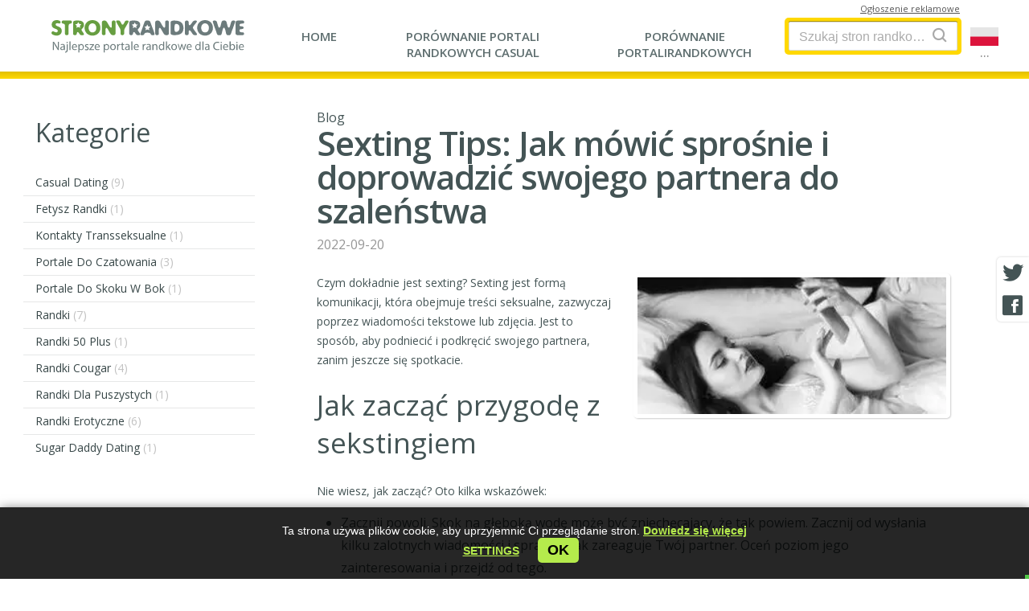

--- FILE ---
content_type: text/html; charset=UTF-8
request_url: https://stronyrandkowe.pl/blog/sexting-tips-jak-mowi-spro-nie-i-doprowadzi-swojego-partnera-do-szale-stwa/
body_size: 10398
content:
<!doctype html> <html lang="pl"> <head> <meta charset="utf-8"> <meta name="format-detection" content="telephone=no"> <meta name="x-rim-auto-match" content="none">  <meta name="viewport" content="initial-scale=1.0, width=device-width">  <meta property="og:title" content="Sexting Tips: Jak mówić sprośnie i doprowadzić swojego partnera do szaleństwa"> <meta property="og:type" content="website"> <meta property="og:image" content="https://stronyrandkowe.pl/projects/dating/_directory/stronyrandkowe.pl/media/blog/142_ofezfxfz7lfk.jpeg"> <meta property="og:image:width" content="500"> <meta property="og:image:height" content="500"> <meta property="og:url" content="https://stronyrandkowe.pl/blog/sexting-tips-jak-mowi-spro-nie-i-doprowadzi-swojego-partnera-do-szale-stwa/"> <meta property="og:description" content="Chcesz doprowadzić swojego partnera do szaleństwa, ale nie jesteś pewien, jak rozpocząć seksowną rozmowę. Nie martw się, mamy cię pod opieką. Te wskazówki dotyczące sextingu pomogą Ci zacząć i sprawią, że Twój partner będzie błagał o więcej."> <meta property="og:locale" content="pl_PL"> <meta property="og:site_name" content="stronyrandkowe.pl"> <meta property="twitter:card" content="summary_large_image"> <meta property="twitter:site" content="@stronyrandkowe.pl"> <meta property="twitter:title" content="Sexting Tips: Jak mówić sprośnie i doprowadzić swojego partnera do szaleństwa"> <meta property="twitter:description" content="Chcesz doprowadzić swojego partnera do szaleństwa, ale nie jesteś pewien, jak rozpocząć seksowną rozmowę. Nie martw się, mamy cię pod opieką. Te wskazówki dotyczące sextingu pomogą Ci zacząć i sprawią, że Twój partner będzie błagał o więcej."> <meta property="twitter:image" content="https://stronyrandkowe.pl/projects/dating/_directory/stronyrandkowe.pl/media/blog/142_ofezfxfz7lfk.jpeg"> <meta property="twitter:image:alt" content="Sexting Tips: Jak mówić sprośnie i doprowadzić swojego partnera do szaleństwa"> <meta property="twitter:image:width" content="810"> <meta property="twitter:image:height" content="423"> <meta name="Description" content="Chcesz doprowadzić swojego partnera do szaleństwa, ale nie jesteś pewien, jak rozpocząć seksowną rozmowę. Nie martw się, mamy cię pod opieką. Te wskazówki dotyczące sextingu pomogą Ci zacząć i sprawią, że Twój partner będzie błagał o więcej." > <meta name="Keywords" content="Porady dotyczące sekstingu, sprośne rozmowy, randki online, porady dotyczące randek, blog o randkach, porady dotyczące podrywu" > <title>Sexting Tips: Jak mówić sprośnie i doprowadzić swojego partnera do szaleństwa</title> <link rel="canonical" href="https://stronyrandkowe.pl/blog/sexting-tips-jak-mowi-spro-nie-i-doprowadzi-swojego-partnera-do-szale-stwa/"> <link rel="alternate" hreflang="pl-pl" href="https://stronyrandkowe.pl/blog/sexting-tips-jak-mowi-spro-nie-i-doprowadzi-swojego-partnera-do-szale-stwa/"><link rel="alternate" hreflang="x-default" href="https://stronyrandkowe.pl/blog/sexting-tips-jak-mowi-spro-nie-i-doprowadzi-swojego-partnera-do-szale-stwa/">  <link rel="shortcut icon" href="/favicon/favicon.ico" />  <style> .bottom_banner .ok-btn, .bottom_banner {font-family: Arial, Gotham, "Helvetica Neue", Helvetica, "sans-serif" !important;} body, h1, h2, h3, h4, h5{ font-family: Arial, Gotham, "Helvetica Neue", Helvetica, "sans-serif"; } .disclosure_text_2_{ font-size: 11px; font-style:italic; line-height: 150%; min-height: 50px; display:block; font-family: Arial, Gotham, "Helvetica Neue", Helvetica, "sans-serif" !important; /*display:none !important;*/} .IMG_SIZE_js_block img{font-size:12px; height: inherit !important; /*width:revert-layer !important;*/ } .internal.theme_v1 .rating .left a{ display:block}  /*em, i{font-family: Arial, Gotham, "Helvetica Neue", Helvetica, "sans-serif" !important;}*/ /*.SITE_VIEW h1 { font-size: 41px; line-height: 130%;}  /* div.title h2, */ @media screen and (max-width:600px){  .internal .C-wide h1{ line-height: 120%; font-size: 28px !important}  div.title h2,  .content-txt h2{ font-size: 26px;}  .content-txt h3{ font-size: 23px;}  .content-txt h4{ font-size: 20px;}  .bottom_banner p{ font-size: 13px !important; margin-bottom: 20px !important;}  .new-ads-block-fixed .visit{font-family: Arial, Gotham, "Helvetica Neue", Helvetica, "sans-serif" !important; } } </style>   <link href="/plugins/fonts/opensans/_fonts_ext.css?20240311" rel="stylesheet" type="text/css">   <link href="/projects/dating/_directory/_common/css/__all_new.min.css?2024031112" rel="stylesheet" type="text/css">             <link href="/projects/dating/_directory/_common/css/__others_new.min.css?20240311" rel="stylesheet" type="text/css">    <link rel="stylesheet" href="/projects/dating/_directory/_common/templates/popup_18/popup_18_plus.css?320240311">   <link href="/projects/dating/_directory/_common/assets/bootstrap_mylight/bootstrap-elements.css?120240311" rel="stylesheet" type="text/css"> <link href="/projects/dating/_directory/_common/css/blog-authors.css?420240311" rel="stylesheet" type="text/css"> <link href="/projects/dating/_directory/_common/assets/comments/comments.css?820240311" rel="stylesheet" type="text/css">   <link href="/projects/dating/_directory/stronyrandkowe.pl/css/custom.css?420240311" rel="stylesheet" type="text/css">   <style>  .cur_rating sup{ letter-spacing: normal; font-weight: bold !important; font-size: 16px !important;}  .SITE_VIEW .rating .stars{ margin-bottom: 5px; }  /*.rating .votes{ display: none;}*/ </style>   <script>(function(w,d,s,l,i){w[l]=w[l]||[];w[l].push({'gtm.start': new Date().getTime(),event:'gtm.js'});var f=d.getElementsByTagName(s)[0], j=d.createElement(s),dl=l!='dataLayer'?'&l='+l:'';j.async=true;j.src= 'https://www.googletagmanager.com/gtm.js?id='+i+dl;f.parentNode.insertBefore(j,f); })(window,document,'script','dataLayer','GTM-NRD9Q2J');</script>   </head>  <body class="pl internal theme_v1 ">  <div class="midline TOP_BAR"> <div class="box">   <div class="logo">   <a href="https://stronyrandkowe.pl" title="stronyrandkowe.pl"></a>   </div>  <div id="responsive-menu" class="my-menu responsive-menu">   <ul>     <li class="w1"><a href="https://stronyrandkowe.pl/"><span>Home</span></a></li>    <li class="w2"><a href="https://stronyrandkowe.pl/hookup-dating-sites-comparison/"><span>Porównanie portali <span>randkowych Casual</span></span></a></li>    <li class="w3"><a href="https://stronyrandkowe.pl/dating-sites-comparison/"><span>Porównanie portali<span>randkowych</span></span></a></li>  <li class="w4 disclosure-container"></li>     </ul>   <button class="menu_toggle" aria-label="Menu"> <i class="fa fa-bars menu-tog"></i>      </button> </div>   <div class="search-form SEARCH">   <div class="search-box">   <form>  <input name="query" id="search_box" value="" autocomplete="off" type="text" placeholder="Szukaj stron randkowych..." >    <button type="submit" aria-label="Search"><i class="fa fa-search ico-search"></i></button>   </form>   <ul class="search-list SEARCH-RESULT">     </ul>   </div>  <i class="fa fa-search search-toggle"></i>   </div>    <div class="lang_switcher">   <button class="btn_country">   <img class="lang_switcher__img" alt="Languages..." style="width:35px; height:23px" src="/projects/dating/_directory/_common/css/images/flags/pl.svg" >   <span class="dots">...</span>  </button>   </div>  <div id="disclosure-block" class="disclosure-block">  <a class="disclosure-lnk" href="#"><span>Ogłoszenie reklamowe</span></a>  <div class="disclosure-content">   <span role="button" class="close"></span>   <div class="disclosure-text">    </div>  </div> </div> </div> </div>  <div class="midline CONTENT"> <div class="box"> <div class="L full">  <div class="cat-menu">   <h2><span>Kategorie</span></h2>   <div class="arrow-down"></div>   <ul class="left-menu">  <li>    <a href="/sites/casual-dating/">Casual Dating<span> (9)</span></a>  </li>    <li>    <a href="/sites/fetysz-randki/">Fetysz Randki<span> (1)</span></a>  </li>    <li>    <a href="/sites/kontakty-transseksualne/">Kontakty Transseksualne<span> (1)</span></a>  </li>    <li>    <a href="/sites/portale-do-czatowania/">Portale Do Czatowania<span> (3)</span></a>  </li>    <li>    <a href="/sites/portale-do-skoku-w-bok/">Portale Do Skoku W Bok<span> (1)</span></a>  </li>    <li>    <a href="/sites/randki/">Randki<span> (7)</span></a>  </li>    <li>    <a href="/sites/randki-50-plus/">Randki 50 Plus<span> (1)</span></a>  </li>    <li>    <a href="/sites/randki-cougar/">Randki Cougar<span> (4)</span></a>  </li>    <li>    <a href="/sites/randki-dla-puszystych/">Randki Dla Puszystych<span> (1)</span></a>  </li>    <li>    <a href="/sites/randki-erotyczne/">Randki Erotyczne<span> (6)</span></a>  </li>    <li>    <a href="/sites/sugar-daddy-dating/">Sugar Daddy Dating<span> (1)</span></a>  </li>  </ul> </div>  <div class="rekl">   </div>  </div>  <div class="C-wide"> <div class="col-12 col-md-10 ">  <div class="spec-pos-wide">               <div class="BLOG_VIEW">   <div class="title">  <p>Blog</p>  <h1>Sexting Tips: Jak mówić sprośnie i doprowadzić swojego partnera do szaleństwa</h1>  <p class="date">2022-09-20</p>   </div>   <div class="content-txt clearfix">  <div class="right-content"> <img src="https://stronyrandkowe.pl/projects/dating/_directory/stronyrandkowe.pl/media/blog/142_ofezfxfz7lfk.jpeg" alt="Sexting Tips: Jak mówić sprośnie i doprowadzić swojego partnera do szaleństwa" title="Sexting Tips: Jak mówić sprośnie i doprowadzić swojego partnera do szaleństwa">  </div>  <p>Czym dokładnie jest sexting? Sexting jest formą komunikacji, kt&oacute;ra obejmuje treści seksualne, zazwyczaj poprzez wiadomości tekstowe lub zdjęcia. Jest to spos&oacute;b, aby podniecić i podkręcić swojego partnera, zanim jeszcze się spotkacie.</p> <h2>Jak zacząć przygodę z sekstingiem</h2> <p>Nie wiesz, jak zacząć? Oto kilka wskaz&oacute;wek:</p> <ul> <li>Zacznij powoli. Skok na głęboką wodę może być zniechęcający, że tak powiem. Zacznij od wysłania kilku zalotnych wiadomości i sprawdź, jak zareaguje Tw&oacute;j partner. Oceń poziom jego zainteresowania i przejdź od tego.</li> <li>Zachowaj klasę. Sprośne rozmowy nie muszą być obsceniczne lub w stylu X-rated, a czasami odrobina subtelności może być jeszcze bardziej seksowna.</li> <li>Bądź sobą. Nie pr&oacute;buj być kimś, kim nie jesteś. Tw&oacute;j partner może stwierdzić, że udajesz, co z pewnością zabije nastr&oacute;j.</li> <li>Bądź zabawny i spontaniczny. Nie stresuj się tym - po prostu pozw&oacute;l, aby rozmowa płynęła naturalnie i pozw&oacute;l, aby pożądanie przejęło kontrolę.</li> <li>Użyj swojej wyobraźni! Możliwości są nieograniczone, jeśli chodzi o sexting, więc bądź kreatywny!</li> </ul> <h2>Czego nie należy robić</h2> <p>Być może czujesz się odważny, ale są pewne rzeczy, kt&oacute;rych nigdy nie powinieneś robić podczas sextingu.<br /> Nie używaj wulgarnego lub wyraźnego języka seksualnego zbyt wcześnie w rozmowie; może to sprawić, że Tw&oacute;j partner poczuje się niekomfortowo i zniechęci się. Złagodź to, aż zbudujesz trochę napięcia seksualnego.<br /> Nie m&oacute;w jej r&oacute;wnież, że myślisz o niej seksualnie od dłuższego czasu. To może sprawić, że poczuje się jakbyś miał na jej punkcie obsesję, a nie takie wrażenie chcesz wywołać.<br /> I wreszcie, nigdy nie wysyłaj niezam&oacute;wionych zdjęć kutasa. A to jest po prostu nieodpowiednie i prawdopodobnie dostaniesz zakaz sekstingu ze swoim partnerem. Więc masz to, kilka rzeczy, kt&oacute;rych należy unikać podczas sextingu.&nbsp;</p> <h2>Co robić</h2> <p>Aby zacząć, znajdź spokojny moment, kiedy ty i tw&oacute;j partner możecie skupić się na sobie nawzajem. Następnie rozpocznij rozmowę, wysyłając flirtującą lub sugestywną wiadomość.<br /> Skomplementuj wygląd partnera lub powiedz mu, co chciałbyś mu zrobić. Bądź tak konkretny, jak to tylko możliwe, i pozw&oacute;l swojej wyobraźni działać dziko.<br /> Nie b&oacute;j się być trochę niegrzeczny. W końcu celem sextingu jest podniecenie drugiej osoby. Ale zawsze upewnij się, że Tw&oacute;j partner czuje się komfortowo z kierunkiem rozmowy. Gdy już się rozkręcisz, utrzymuj tempo, szybko odpowiadając na wiadomości partnera. Rozmowa w prz&oacute;d i w tył podczas sextingu może być niezwykle erotyczna, więc kontynuuj ją, dop&oacute;ki oboje nie będziecie zadowoleni.<br /> Jeśli wydaje się niezdecydowany, wycofaj się i spr&oacute;buj czegoś innego. Nie ma potrzeby, aby to wymuszać. Kiedy już wejdziecie w rytm, prawdopodobnie zauważycie, że sprawy zaczynają płynąć bardziej naturalnie. I zanim się obejrzysz, oboje będziecie z niecierpliwością oczekiwać kolejnej sesji sekstingu.</p> <h2>Dobre przykłady rozm&oacute;w przez seksting</h2> <p>Nie martw się, jesteśmy tutaj, aby pom&oacute;c. Oto kilka dobrych przykład&oacute;w rozm&oacute;w sekstingowych:</p> <ul> <li>&quot;Nie mogę się doczekać, aż wr&oacute;cę do domu i zedrę z ciebie ubranie&quot;.</li> <li>&quot;Jestem teraz tak napalony. Chciałabym, żebyś był tu ze mną&quot;.</li> <li>&quot;Chcę cię posmakować&quot;.</li> <li>&quot;Wyobrażam sobie ciebie nago w tej chwili.&quot;</li> <li>&quot;Sprawię, że będziesz taka mokra.&quot;</li> <li>&quot;Sprawiasz, że jestem taki twardy.&quot;</li> <li>&quot;Nie mogę się doczekać, żeby poczuć cię w sobie.&quot;</li> <li>&quot;Uwielbiam, gdy m&oacute;wisz do mnie sprośnie&quot;.</li> <li>&quot;Chcę, żebyś doprowadził mnie do orgazmu.&quot;</li> <li>&quot;Sprawię, że dojdziesz tak mocno&quot;.</li> </ul> <h2>Złe przykłady rozm&oacute;w przez seksting</h2> <p>Jesteśmy tutaj, aby dać ci kilka złych przykład&oacute;w rozm&oacute;w sekstingowych, kt&oacute;rych powinieneś unikać:</p> <ul> <li>&quot;Hej, myślę o tobie nago w tej chwili&quot;. Jest to zdecydowanie zbyt bezpośrednie i sprawi, że tw&oacute;j partner będzie czuł się niekomfortowo.</li> <li>&quot;Nie mogę przestać myśleć o twoim ciele&quot;. Ponownie, to jest zbyt do przodu i sprawi, że tw&oacute;j partner poczuje się tak, jakbyś był zainteresowany tylko ich wyglądem fizycznym.</li> <li>&quot;Co masz na sobie?&quot; To jest po prostu creepy i nigdy nie powinieneś zadawać komuś tego pytania bez ich zgody.&nbsp;</li> <li>&quot;Chcę zrobić brudne rzeczy dla ciebie&quot;. Jest to zbyt wyraźne i może sprawić, że tw&oacute;j partner poczuje się niekomfortowo.</li> <li>&quot;Nie mogę się doczekać, aby uprawiać z tobą seks&quot;. To jest o wiele za bardzo do przodu.</li> </ul> <p>Unikaj tych starter&oacute;w rozmowy, jeśli chcesz mieć udane doświadczenie sekstingu ze swoim partnerem. Zamiast tego spr&oacute;buj czegoś bardziej subtelnego i sugestywnego. Spraw, aby tw&oacute;j partner myślał o tym, co chcą, abyś im zrobił. Bądź kreatywny i użyj swojej wyobraźni. Tw&oacute;j partner będzie ci za to wdzięczny!</p> <h2>Wniosek</h2> <p>Podczas gdy sexting może być świetnym sposobem na rozpalenie partnera w oczekiwaniu na następne spotkanie, wiedza o tym, jak zacząć i co powiedzieć, może być r&oacute;wnież trudna.<br /> Oto kilka wskaz&oacute;wek, kt&oacute;re pomogą ci zacząć:<br /> 1. Zacznij od czegoś delikatnego i sugestywnego.<br /> 2. W miarę upływu czasu zwiększaj temperaturę.<br /> 3. Zachowaj seksowność, ale nie bądź zbyt graficzny.<br /> 4. Zwracaj uwagę na reakcję partnera i reaguj odpowiednio.<br /> 5. Bądź przygotowany na kilka odpowiedzi NSFW (not safe for work)!<br /> Mając na uwadze te wskaz&oacute;wki, będziesz na dobrej drodze do posiadania kilku poważnie seksownych rozm&oacute;w, kt&oacute;re pozostawią was oboje z pragnieniem więcej.&nbsp;<br /> Ludzie, jeśli nie masz nikogo, z kim można ćwiczyć sexting teraz, czuć się swobodnie zarejestrować się na jednym z <a href="/sites/portale-do-czatowania/">portali randkowych</a> i iść do przodu do nowych doświadczeń.</p>  <div class="AUTHOR_PROFILE row">  <div class="col-md-5 col-sm-12">   <div class="author_avatar">  <a href="/authors/pawe-fajdek/" title="Paweł Fajdek - Ekspert od randek"> <img src="https://stronyrandkowe.pl/media/author/27_pawel.jpg" width="65" height="65" alt="Paweł Fajdek" title="Paweł Fajdek">  </a>   </div>   <div class="author_info"> <h2>Author profile</h2> <h3><a href="/authors/pawe-fajdek/" title="Paweł Fajdek - Ekspert od randek">Paweł Fajdek</a></h3> <p><em>Ekspert od randek</em></p> <div class="social_icons">   <a href="https://twitter.com/stronyrandkowe" target="_blank" class="fa fa-twitter"></a> </div>   </div>  </div>  <div class="col-md-7 col-sm-12">   <p><em>Paweł Fajdek, renomowany ekspert od randek online na stronie stronyrandkowe.pl, dzieli się cennymi wskazówkami i praktycznymi poradami, pomagając ludziom odnaleźć miłość w świecie randek internetowych.</em></p>  </div> </div>       </div> </div>  <div class="COMMENTS comments-parent">    <div class="article-comments block-comments-latest"> <div class="anchorReview" id="comments_ok"></div> </div>  <script type="application/ld+json">{  "@context": "https://schema.org",  "@type": "CreativeWorkSeries"  ,  "headline": "Sexting Tips: Jak mówić sprośnie i doprowadzić swojego partnera do szaleństwa",  "description": "Chcesz doprowadzić swojego partnera do szaleństwa, ale nie jesteś pewien, jak rozpocząć seksowną rozmowę. Nie martw się, mamy cię pod opieką. Te wskazówki dotyczące sextingu pomogą Ci zacząć i sprawią, że Twój partner będzie błagał o więcej.",  "name": "Sexting Tips: Jak mówić sprośnie i doprowadzić swojego partnera do szaleństwa",  "image": "https://stronyrandkowe.pl/projects/dating/_directory/stronyrandkowe.pl/media/blog/142_ofezfxfz7lfk.jpeg",  "datePublished": "2022-09-20",  "dateModified": "2023-06-26 23:51:42",  "author": {  "@type": "Person",  "url": "https://stronyrandkowe.pl/authors/pawe-fajdek/",  "name": "Paweł Fajdek",  "description": "Paweł Fajdek, renomowany ekspert od randek online na stronie stronyrandkowe.pl, dzieli się cennymi wskazówkami i praktycznymi poradami, pomagając ludziom odnaleźć miłość w świecie randek internetowych."  } }</script> <div class="COMMENTS write-answer-block article-comments-form form-body " id="FORM_answer_">    <div id="comments_form" class="modal-container FORM COMMENTS-FORM  ">  <div class="question-page-subtitle">   <h2>Do you like article: <span>&laquo;Sexting Tips: Jak mówić sprośnie i doprowadzić swojego partnera do szaleństwa&raquo;?</span></h2>      </div> <h3>Add your review</h2> <form id="FORM_answer" class="FORM_answer needs-validation animated-form" novalidate="">   <input type="hidden" name="id" value="142-4-" >   <input name="setup_status" class="FIELD-setup_status" value="" type="hidden">   <div class="form-group"> <label>Username</label> <input placeholder="Nickname" value="" name="nickname" type="text" class="FIELD-nickname input-lg form-control" required=""> <div class="invalid-feedback">  Please provide your Username </div>   </div>   <div class="form-group"> <label>Review</label> <textarea placeholder="Review" id="write-answer-textarea" rows="5" name="comment" class="form-control input-lg FIELD-description" required></textarea>  <div class="invalid-feedback">  Please add your review </div> <div class="invalid-feedback-MY"></div>   </div> <div class="align-space-between"> <div class="form-group radio-buttons"> <input type="radio" class="form-check-input" name="rate" id="rate_1" value="1" required> <input type="radio" class="form-check-input" name="rate" id="rate_1" value="2" required> <input type="radio" class="form-check-input" name="rate" id="rate_3" value="3" required> <input type="radio" class="form-check-input" name="rate" id="rate_4" value="4" required> <input type="radio" class="form-check-input" name="rate" id="rate_5" value="5" required> <div class="invalid-feedback">Please select the star</div> </div> <div class="form-group btn-group"> <button class="btn btn-primary visit">Add</button> </div>   </div>  </form> </div>  <div class="modal-container MESSAGE MESSAGE-success" >   <i class="fa fa-check-circle" aria-hidden="true" style="font-size:50px;"></i>      <p class="modal-body-descr">Your review has been saved successfully!</p>  </div>  </div>    </div> <div class="OTHER_BLOG_LIST">   <h3>Inne artykuły na naszym <a href="/blog/"><span>Blogu</span></a></h3>  <ul class="blog">    <li> <a class="img" href="/blog/czerwone-flagi-na-pierwszej-randce-siedem-znakow-ktore-pomog-ci-unikn-z-amanych-serc-w-przysz-o-ci/" title="Czerwone flagi na pierwszej randce: Siedem znaków, które pomogą ci uniknąć złamanych serc w przyszłości"><img src="/projects/dating/_directory/stronyrandkowe.pl/media/blog/20241128185146_189_redflag.jpg" alt="Czerwone flagi na pierwszej randce: Siedem znaków, które pomogą ci uniknąć złamanych serc w przyszłości" title="Czerwone flagi na pierwszej randce: Siedem znaków, które pomogą ci uniknąć złamanych serc w przyszłości"></a> <p class="date">2024-11-28</p> <a class="title_lnk" href="/blog/czerwone-flagi-na-pierwszej-randce-siedem-znakow-ktore-pomog-ci-unikn-z-amanych-serc-w-przysz-o-ci/" title="Czerwone flagi na pierwszej randce: Siedem znaków, które pomogą ci uniknąć złamanych serc w przyszłości">Czerwone flagi na pierwszej randce: Siedem znaków, które pomogą ci uniknąć złamanych serc w przyszłości</a> <p>Pierwsza randka jest zawsze możliwością - okazją do rozpoczęcia rozmowy i zrozumienia, czy między dwojgiem ludzi istnieje chemia. Ale chociaż logiczne jest, aby pracować nad zrobieniem pozytywnego wrażenia na swój temat, równie ważne jest zwrócenie uwagi na znaki sugerujące, że w przyszłości może pójść źle. Oto kilka sygnałów, na które warto zwrócić uwagę podczas pierwszej randki, jeśli nie chcesz mieć złamanego serca.</p>   <div class="AUTHOR_PROFILE SMALL">   <div class="author_avatar">  <img src="https://stronyrandkowe.pl/media/author/20_ewa.jpg" width="45" height="45" alt="Ewa Szewińska" title="Ewa Szewińska">   </div>   <div class="author_info"> <h3>Ewa Szewińska</h3> <p><em>Bloger randkowy</em></p>   </div>   <div class="time_to_read">  <span class="fa fa-clock"></span>  2 min read   </div> </div>    </li> <li> <a class="img" href="/blog/dlaczego-single-w-hiszpanii-wk-adaj-do-koszykow-ananasy-do-gory-nogami/" title="Dlaczego single w Hiszpanii wkładają do koszyków ananasy do góry nogami?"><img src="/projects/dating/_directory/stronyrandkowe.pl/media/blog/20240911202702_188_pineapple.jpg" alt="Dlaczego single w Hiszpanii wkładają do koszyków ananasy do góry nogami?" title="Dlaczego single w Hiszpanii wkładają do koszyków ananasy do góry nogami?"></a> <p class="date">2024-09-11</p> <a class="title_lnk" href="/blog/dlaczego-single-w-hiszpanii-wk-adaj-do-koszykow-ananasy-do-gory-nogami/" title="Dlaczego single w Hiszpanii wkładają do koszyków ananasy do góry nogami?">Dlaczego single w Hiszpanii wkładają do koszyków ananasy do góry nogami?</a> <p>Unikalny i zabawny trend randkowy robi furorę w całej Hiszpanii, zwłaszcza w supermarketach Mercadona. Single przyjęli intrygujący kod oparty na owocach: umieszczają ananasa do góry nogami w przednim rogu koszyka, aby zasygnalizować, że są otwarci na romans. Oto jak to działa:</p>   <div class="AUTHOR_PROFILE SMALL">   <div class="author_avatar">  <img src="https://stronyrandkowe.pl/media/author/20_ewa.jpg" width="45" height="45" alt="Ewa Szewińska" title="Ewa Szewińska">   </div>   <div class="author_info"> <h3>Ewa Szewińska</h3> <p><em>Bloger randkowy</em></p>   </div>   <div class="time_to_read">  <span class="fa fa-clock"></span>  1 min read   </div> </div>    </li>   </ul> </div>   </div> </div>  </div>  </div> </div>    <div class="midline FOOTER">   <div class="bottom_banner">  <p>Ta strona używa plików cookie, aby uprzyjemnić Ci przeglądanie stron. <a href="/privacy-policy/"><b>Dowiedz się więcej</b></a></p> <br>  <p><a href="#" class="cookie-settings-btn" role="button" data-toggle="modal" data-target="#cookieSettings"><b>Settings</b></a></p>   &nbsp;<button class="ok-btn" type="button">ok</button>   <i class="fa fa-times"><span style="display:none">&times;</span></i> </div>  <div class="COOKIE_BANNER_NEW modal fade" id="cookieSettings" tabindex="-1" role="dialog" aria-labelledby="cookieSettings" aria-hidden="true">  <div class="modal-dialog">   <div class="modal-content"> <div class="modal-header">   <button type="button" class="close" data-dismiss="modal" aria-label="Close">   <span class="icomoon icon-close-bold" aria-hidden="true"></span>  </button> </div> <div class="modal-body">   <div class="modal-container">  <h3 class="modal-body-title">Privacy Overview</h3>  <p class="modal-body-descr">This website uses cookies to improve your experience while you navigate through the website. Out of these cookies, the cookies that are categorized as necessary are stored on your browser as they are essential for the working of the basic...</p>  <div class="accordion"> <div class="a-container">  <p class="a-btn">Necessary   <svg version="1.1" xmlns="http://www.w3.org/2000/svg" viewBox="0 0 129 129" enable-background="new 0 0 129 129">  <g> <path d="m121.3,34.6c-1.6-1.6-4.2-1.6-5.8,0l-51,51.1-51.1-51.1c-1.6-1.6-4.2-1.6-5.8,0-1.6,1.6-1.6,4.2 0,5.8l53.9,53.9c0.8,0.8 1.8,1.2 2.9,1.2 1,0 2.1-0.4 2.9-1.2l53.9-53.9c1.7-1.6 1.7-4.2 0.1-5.8z"/>  </g>   </svg>  </p>  <p class="a-switcher"> <input class="form-control" type="checkbox" name="check111" id="check111" checked disabled> <label class="my-custom-check" for="check111"></label>  </p>  <div class="a-panel">   <p>The cookies defined under this category are absolutely essential for the website to function. Hence they are loaded by default irrespective of user consent.</p>  </div> </div> <div class="a-container">  <p class="a-btn">Analytics   <svg version="1.1" xmlns="http://www.w3.org/2000/svg" viewBox="0 0 129 129" enable-background="new 0 0 129 129">  <g> <path d="m121.3,34.6c-1.6-1.6-4.2-1.6-5.8,0l-51,51.1-51.1-51.1c-1.6-1.6-4.2-1.6-5.8,0-1.6,1.6-1.6,4.2 0,5.8l53.9,53.9c0.8,0.8 1.8,1.2 2.9,1.2 1,0 2.1-0.4 2.9-1.2l53.9-53.9c1.7-1.6 1.7-4.2 0.1-5.8z"/>  </g>   </svg>  </p>  <p class="a-switcher">   <input class="form-control" type="checkbox" name="check222" id="check222" checked>   <label class="my-custom-check" for="check222"></label> </p>  <div class="a-panel">   <p>Analytics cookies help us understand how our visitors interact with the website. It helps us understand the number of visitors, where the visitors are coming from, and the pages they navigate. The cookies collect this data and are reported anonymously.</p>  </div> </div> <div class="a-container">  <p class="a-btn">Preferences   <svg version="1.1" xmlns="http://www.w3.org/2000/svg" viewBox="0 0 129 129" enable-background="new 0 0 129 129">  <g> <path d="m121.3,34.6c-1.6-1.6-4.2-1.6-5.8,0l-51,51.1-51.1-51.1c-1.6-1.6-4.2-1.6-5.8,0-1.6,1.6-1.6,4.2 0,5.8l53.9,53.9c0.8,0.8 1.8,1.2 2.9,1.2 1,0 2.1-0.4 2.9-1.2l53.9-53.9c1.7-1.6 1.7-4.2 0.1-5.8z"/>  </g>   </svg>  </p>  <p class="a-switcher">   <input class="form-control" type="checkbox" name="check333" id="check333" checked >   <label class="my-custom-check" for="check333"></label> </p>  <div class="a-panel">   <p>Preference cookies are used to store user preferences to provide them with content that is customized accordingly. This includes the language of the website or the location of the visitor.</p>  </div> </div> <div class="a-container">  <p class="a-btn">Advertisement   <svg version="1.1" xmlns="http://www.w3.org/2000/svg" viewBox="0 0 129 129" enable-background="new 0 0 129 129">  <g> <path d="m121.3,34.6c-1.6-1.6-4.2-1.6-5.8,0l-51,51.1-51.1-51.1c-1.6-1.6-4.2-1.6-5.8,0-1.6,1.6-1.6,4.2 0,5.8l53.9,53.9c0.8,0.8 1.8,1.2 2.9,1.2 1,0 2.1-0.4 2.9-1.2l53.9-53.9c1.7-1.6 1.7-4.2 0.1-5.8z"/>  </g>   </svg>  </p>  <p class="a-switcher">   <input class="form-control" type="checkbox" name="check444" id="check444" checked >   <label class="my-custom-check" for="check444"></label> </p>  <div class="a-panel">   <p>Advertisement cookies help us provide our visitors with relevant ads and marketing campaigns.</p>  </div> </div>   </div>   <div class="form-group btn-block">  <button class="btn btn-primary cookie-save-btn">Save & Accept</button>   </div>   </div> </div>   </div>  </div> </div>  <div class="box my-cols col-3">   <div class="box-cols"> <div class="col studio"> <div>   <p>Zaprogramowano przez</p>   </div> </div> <div class="col social">   </div> <div class="col info">   <ul class="menu-footer"> <li><a class="active" href="https://stronyrandkowe.pl/blog/" title="Blog"><span>Blog</span></a></li>  <li><a href="https://stronyrandkowe.pl/disclaimer/" title="Disclaimer"><span>Disclaimer</span></a></li>  <li><a href="https://stronyrandkowe.pl/privacy-policy/" title="Polityka prywatności"><span>Polityka prywatności</span></a></li>  <li><a href="https://stronyrandkowe.pl/terms-of-use/" title="Wytyczne dla użytkowników"><span>Wytyczne dla użytkowników</span></a></li>  <li><a href="https://stronyrandkowe.pl/disclosure/" title="Disclosure"><span>Disclosure</span></a></li>  <li><a href="https://stronyrandkowe.pl/legal-notice/" title="Legal Notice"><span>Legal Notice</span></a></li>  <li><a href="https://stronyrandkowe.pl/sites/" title="Sites"><span>Sites</span></a></li>   </ul>   <a class="logo_f" href="#" title="stronyrandkowe.pl"></a>   <p>StronyRandkowe.pl | All Rights Reserved<br>©2026</p> </div>  </div>   </div>  <div class="block-SHARE">  <button class="fab fa-twitter" aria-label="Twitter share" ONCLICK="window.open('https://twitter.com/intent/tweet?url=https://stronyrandkowe.pl/blog/sexting-tips-jak-mowi-spro-nie-i-doprowadzi-swojego-partnera-do-szale-stwa/', '', 'Toolbar=0,Location=0,Directories=0,Status=0,Menubar=0,Scrollbars=0,Resizable=0,Width=550,Height=400');"></button>  <button class="fab fa-facebook" aria-label="Facebook share" ONCLICK="window.open('https://www.facebook.com/sharer/sharer.php?u=https://stronyrandkowe.pl/blog/sexting-tips-jak-mowi-spro-nie-i-doprowadzi-swojego-partnera-do-szale-stwa/', '', 'Toolbar=0,Location=0,Directories=0,Status=0,Menubar=0,Scrollbars=0,Resizable=0,Width=550,Height=400');"></button> </div>  </div>  <script> var timeout = 40*1000; setTimeout(function(){  showAds("4", ".POPUP");  }, timeout); </script> <div class="POPUP"> </div>  <div class="hide-layout"></div> <div class="popup_switcher"> <div class="close"></div>   <h3>Choose your country</h3>   <div class="flag_block">  <a href = "https://mydatingdirectory.net"><img src="/projects/dating/_directory/_common/css/images/flags/us.svg" alt="United States" title="United States" loading="lazy"></a>   <a href = "https://onlinedatingreviews.co.uk"><img src="/projects/dating/_directory/_common/css/images/flags/gb.svg" alt="United Kingdom" title="United Kingdom" loading="lazy"></a>   <a href = "https://canadiandatingreviews.com"><img src="/projects/dating/_directory/_common/css/images/flags/ca.svg" alt="Canada" title="Canada" loading="lazy"></a>   <a href = "https://australiandatingreviews.com"><img src="/projects/dating/_directory/_common/css/images/flags/au.svg" alt="Australia" title="Australia" loading="lazy"></a>   <a href = "https://datingreviews.co.nz"><img src="/projects/dating/_directory/_common/css/images/flags/nz.svg" alt="New Zealand" title="New Zealand" loading="lazy"></a>   <a href = "https://onlinedatingcheck.at"><img src="/projects/dating/_directory/_common/css/images/flags/at.svg" alt="Österreich" title="Österreich" loading="lazy"></a>   <a href = "https://onlinedatingcheck.ch"><img src="/projects/dating/_directory/_common/css/images/flags/ch.svg" alt="Schweiz" title="Schweiz" loading="lazy"></a>   <a href = "https://onlinedatingcheck.de"><img src="/projects/dating/_directory/_common/css/images/flags/de.svg" alt="Deutschland" title="Deutschland" loading="lazy"></a>   <span class="active"><img src="/projects/dating/_directory/_common/css/images/flags/pl.svg" alt="Polska" title="Polska" loading="lazy"></span>   <a href = "https://paginasparacitas.es"><img src="/projects/dating/_directory/_common/css/images/flags/es.svg" alt="España" title="España" loading="lazy"></a>   <a href = "https://datinganmeldelser.dk"><img src="/projects/dating/_directory/_common/css/images/flags/dk.svg" alt="Dansk" title="Dansk" loading="lazy"></a>   <a href = "https://datingkatalog.no"><img src="/projects/dating/_directory/_common/css/images/flags/no.svg" alt="Norge" title="Norge" loading="lazy"></a>   <a href = "https://dejtingkatalog.se"><img src="/projects/dating/_directory/_common/css/images/flags/se.svg" alt="Sverige" title="Sverige" loading="lazy"></a>   <a href = "https://parhaatdeittisivut.fi"><img src="/projects/dating/_directory/_common/css/images/flags/fi.svg" alt="Suomi" title="Suomi" loading="lazy"></a>   <a href = "https://testssitederencontre.fr"><img src="/projects/dating/_directory/_common/css/images/flags/fr.svg" alt="Français" title="Français" loading="lazy"></a>   <a href = "https://datingbeoordelingen.nl"><img src="/projects/dating/_directory/_common/css/images/flags/nl.svg" alt="Nederlands" title="Nederlands" loading="lazy"></a>   <a href = "https://incontrirecensioni.it"><img src="/projects/dating/_directory/_common/css/images/flags/it.svg" alt="Italiano" title="Italiano" loading="lazy"></a>   <a href = "https://datingsites.is"><img src="/projects/dating/_directory/_common/css/images/flags/is.svg" alt="Iceland" title="Iceland" loading="lazy"></a>   <a href = "https://bestirishdatingsites.com"><img src="/projects/dating/_directory/_common/css/images/flags/ie.svg" alt="Ireland" title="Ireland" loading="lazy"></a>   <a href = "https://datingbeoordelingen.be"><img src="/projects/dating/_directory/_common/css/images/flags/be.svg" alt="België" title="België" loading="lazy"></a>   <a href = "https://datingreviews.co.za"><img src="/projects/dating/_directory/_common/css/images/flags/za.svg" alt="South Africa" title="South Africa" loading="lazy"></a> </div>   <p class="country_title">Polska</p> </div>    <link href="/projects/dating/_directory/_common/css/_icomoon.min.css?202403111" rel="stylesheet" type="text/css">  <script src="/projects/dating/_directory/_common/js/2023/jquery-3.6.3.min.js?20240311"></script> <script src="/projects/dating/_directory/_common/js/2023/jquery_fix_speedtest.js?20240311"></script> <script src="/common-templates/addons/_jquery/jquery.cookie.min.js?20240311"></script> <script src="/common-templates/addons/_jquery/jquery.easing.1.3.min.js"></script> <script src="/common-templates/addons/popunder/jquery.popunder.min.js?20240311"></script> <script src="/common-templates/addons/sticky/jquery.sticky.min.js?20240311"></script> <script src="/common-templates/addons/parallax/parallax.min.js?20240311"></script> <script src="/common-templates/addons/devices/device.min.js?20240311"></script>   <script src="/common-templates/addons/countTo/countTo.js"></script>  <script src="/projects/dating/_directory/_common/js/_all.min.js?2024031110"></script> <script src="/projects/dating/_directory/_common/js/link-layer.js?202403115"></script> <script src="/projects/dating/_directory/_common/templates/ajax/search/search.js?202403117"></script>   <script src="/projects/dating/_directory/_common/js/accordeon/accordeon.js?20240311"></script>  <link rel="stylesheet" href="/projects/dating/_directory/_common/js/accordeon/accordeon.css?20240311">  <script src="/projects/dating/_directory/_common/js/cookie_new.js?20240311"></script>    <script src="/projects/dating/_directory/_common/templates/popup_18/popup_18_plus.js?202403115"></script>   <script src="/projects/dating/_directory/_common/js/click_type.js?2024031111"></script>   <script src="/projects/dating/_directory/_common/assets/_libs/functions.js?20240311"></script> <script> window._path_common = "/projects/dating/_directory/_common"; </script> <script src="/projects/dating/_directory/_common/assets/comments/comments.js?220240311"></script>      <link href="/projects/dating/_directory/_common/css/_landings-in-static.min.css?202403118" rel="stylesheet" type="text/css" />   <noscript><iframe src="https://www.googletagmanager.com/ns.html?id=GTM-NRD9Q2J" height="0" width="0" style="display:none;visibility:hidden"></iframe></noscript>   <div style="z-index: 1000; position:fixed; width:5px; height:5px; background-color:#51C847; right:0px; bottom:0px;"></div><script defer src="https://static.cloudflareinsights.com/beacon.min.js/vcd15cbe7772f49c399c6a5babf22c1241717689176015" integrity="sha512-ZpsOmlRQV6y907TI0dKBHq9Md29nnaEIPlkf84rnaERnq6zvWvPUqr2ft8M1aS28oN72PdrCzSjY4U6VaAw1EQ==" data-cf-beacon='{"version":"2024.11.0","token":"40b430cf6dcc4ed28015cf3d86548d6c","r":1,"server_timing":{"name":{"cfCacheStatus":true,"cfEdge":true,"cfExtPri":true,"cfL4":true,"cfOrigin":true,"cfSpeedBrain":true},"location_startswith":null}}' crossorigin="anonymous"></script>
</body> </html> 

--- FILE ---
content_type: text/css
request_url: https://stronyrandkowe.pl/projects/dating/_directory/_common/assets/comments/comments.css?820240311
body_size: 2607
content:
/* html { scroll-behavior: smooth; } */
/* плавный скролл */

.COMMENTS.comments-parent{ margin: 0 -15px}

.BUTTON-BLOCK { margin-bottom: 35px;}

.question-topbar{ margin-bottom: 5px;}
.question-page-subtitle h2 {font-size: 22px; line-height: 1.4; font-weight: bold;}
.question-page-subtitle h2 span {/*display: block;*/ font-weight: normal; }



.subtitle{ width: 33%; font-style: italic; font-size: 14px; text-align: right;}

.question-page-subtitle,
.article-comments-header,
.align-space-between{display: flex; justify-content: space-between; }


.block-comments-latest .set-masonry-js{margin-top: 10px; margin-bottom: 30px; }


.btn-primary.btn-inverse2.btn-normal{ padding: .375rem 1rem;}

.radio-buttons { display: flex; flex: 1 1 50%;}

.form-control{ outline: none !important;}
.form-control:focus{ box-shadow: 0px 0px 5px 2px rgba(57,57,188,.15);}

.COMMENTS-FORM .form-check-input { position: relative;  margin: inherit; }
.COMMENTS-FORM .radio-buttons .invalid-feedback  {  position: absolute; margin-top: 35px; }

.COMMENTS-FORM.not_logged { text-align: center;}
.COMMENTS-FORM.not_logged .question-page-subtitle {display: block;}
.COMMENTS-FORM.not_logged .subtitle { width: auto; text-align: center;}

.rating:not(.disabled) .stars:hover{ width: 110px; height: 20px; cursor: auto;}
.rating:not(.disabled):hover p.cur_rating{color: #ffa400;}

.btn.btn-shadow.btn-small{ font-size: 12px; padding: 3px 15px;}
.btn.btn-shadow.btn-small:hover{ color:#fff; background: #3939BC}

.stars.stars-deco{ background: url(images/rate_new/stars_ok.svg) top left repeat-x;	width: 90px; height: 16px; display: block; margin: 0 auto; margin-top: 15px; }



.radio-buttons input[type="radio"]{
    -webkit-appearance: none;
    display: block;
    width: 32px;
    height: 32px;
    margin-right: 5px;
    background: url(images/rate_new/disabled-star.svg) center center no-repeat;
    box-shadow: none !important;
    outline: none !important;
    border: 0 !important;
}
.radio-buttons.checked input[type="radio"]{
    background: url(images/rate_new/active-star.svg) center center no-repeat;
}
.radio-buttons input:checked[type="radio"] ~ input[type="radio"]{
    background: url(images/rate_new/disabled-star.svg) center center no-repeat;
}
.radio-buttons input:checked[type="radio"]{
    background: url(images/rate_new/checked-star.svg) center center no-repeat;
}


.article-comments{ margin-bottom: var(--mb1); }
.article-comments h2 .rating{ display: inline-block;}

.rate-value{ background:#FFC600; color: #000; display: inline-block; vertical-align: top; line-height: 120%; padding: 5px 10px 0 5px; border-radius: 5px; letter-spacing: -5px; margin-right: 10px;}

.COMMENTS{margin:0 auto; float:none; /*overflow: hidden;*/}

.article-comments .btn-pos{ margin-top: 15px; margin-bottom: 0}

.total-rate .rating {display: inline-block; text-align: left;}
.total-rate .small{ text-transform: none; display: block; font-size: 18px; color: #777; margin-left: 5px;}
.total-rate .stars{ margin: 2px 0 0px 0; display: block;}

.rating .reviews_num_block{ width: 195px;}


/*
.pinterest-button { margin-top: -10px; bottom: -5px; position: relative;}
.pinterest-button .total-rate{ display: inline-block; }
.pinterest-button ._ok{ transform: rotate(-90deg); right: -20px; position: fixed; bottom: 50%;  z-index: 10;}

.pinterest-button .rate-value { line-height: 100%; margin-top: 11px; position: relative; bottom: 0px; margin-right: 10px; font-size: 28px;}
.pinterest-button .total-rate .rating {position: relative; bottom: -3px;}
.pinterest-button .total-rate .stars{ margin-right: 5px;}
.pinterest-button .total-rate .stars,
.pinterest-button .total-rate .small{ display: inline-block; vertical-align: middle;}
.pinterest-button .total-rate .small{margin-top: 3px;}
.pinterest-button .total-rate a.small{ text-decoration: underline;}

p.badge__sale_ends span {color: #000; font-weight: bold; background: #FFC600;}
.price.price-old span { color: #f00 !important;}
*/

.btn-link{ padding: 0; border-bottom: 1px solid; border-radius: 0; font-size: 16px; color: var(--link-color);}
.btn-link:hover,
.btn-link:focus{ text-decoration: none; color: var(--link-color);}

.FORM .form-control{ height: auto;}
.FIELD-nickname{ width: 50%;}


.MESSAGE{ text-align: center; padding: 20px 30px; border-radius: 10px; box-shadow: 0 1px 4px rgba(0, 0, 0, 0.15); background: #fff;}
.MESSAGE p:last-child{ margin-bottom: 10px}
.MESSAGE i{ color: #0c3; }

.MESSAGE-success{ display: none;}
.MESSAGE-success h3{ display: none; }

.modal-body-descr{font-size: 20px;}


.use-for-answer {font-size: 14px;  border-bottom: 1px solid #E9E9E9;}
.use-for-answer .content-txt { margin-bottom: 0;}
.use-for-answer:last-child{border-bottom:0;}


.article-comments-latest{box-shadow: 0 .125rem 1.25rem rgba(0,0,0,.075) !important; padding-bottom: var(--mb2);}
.article-comments-latest .use-for-answer{ font-size: 16px; padding-bottom: var(--mb2); padding-top: var(--mb2); }
.article-comments-latest .use-for-answer a{ font-style: normal !important;}

/*.time { color: #999}*/
.comment-style{ font-style: italic; line-height: 165%;}


.question-view { padding-bottom: 30px; padding-top: 30px;}
.question-view .stars{ display: inline-block; vertical-align: middle;}

/*.FORM_answer .form-group label {display: none;}*/

.article-comments-form { margin-bottom: 45px;}
.d-none{ display: none;}

.border-top{ border-top: 1px dashed #ccc; margin-bottom: 30px;}




.internal .title.col-lg-12{ margin-top: 0}
.internal .title.col-lg-12 h1{ margin-bottom: 15px;}

div.title.product-card-title .small a{ margin-left: auto;}
.product-card-title{ text-align: center;}
.category-link a:focus,
.category-link a:hover{ background: #3d7b00; color: #fff !important;}


.title-collection{ margin-top: 30px}
.title-collection:nth-child(1){ margin-top: 0px !important}

.comments-latest { padding: 20px 0;}
.block-comments-latest .set-masonry-js .blog__element {
  box-shadow: 0 1px 4px rgba(0, 0, 0, 0.15);
  border-radius: 10px;
  margin-bottom: 15px;
  padding: 10px 15px;
  border: 0;
}
.product_info {float:right; width: 80px !important; margin: 0 0 10px 10px !important;}
.product_info a img{ width:100% !important; margin: 0 !important}
.comments-latest .img-self{ margin-top: -15px}

.comments-latest h3,
.comments-latest h2{ font-size: 18px; text-decoration: none; line-height: 1.42857143; font-weight: 600;}

.comment-style p{ margin-bottom: 5px;}

.rating-small .stars { margin: 0;}
.rating-small .stars .star_1{background-size: 72px 13px;}

.rating.rating-small:not(.disabled) .stars:hover,
.rating-small .stars{background-size: 72px 13px; width:72px; height: 13px; cursor: auto;}

.rating.rating-small { margin: 0;}


.question-view .cur_rating_{ display: none;}

.anchorReview{ position: absolute; margin-top: -40px}

.sub_block { width: 265px; border: 0; box-shadow: 0 2px 5px rgba(0,0,0,0.2); border-radius: 10px;}
.sub_block.menu-top-drop p a {
  padding: 3px 10px;
  margin: 2px 0 2px -10px;
}

/* ------------------------------------------------------------------------- */
.animated-form .form-group > label {
  position: absolute;
  left: 15px;
  top: 10px;
  z-index: -1;
  font-size: 16px;
  font-weight: 300;
  border-radius: 4px;
  transition: all .2s ease-in-out;
  margin: 0;
  color:#999;
}

.animated-form .active > label {
    top: -10px;
    font-size: 13px;
    z-index: 1;
    background: #fff;
    border-radius: 4px;
    padding: 2px 5px
}
/* ------------------------------------------------------------------------- */


.animated-form .form-group {
  color: #000;
  position: relative;
}

.animated-form .form-control { border-radius: 8px ;}

/* 2024-01-24 */
.reviews_index{ position: relative;}
.reviews_index .deco_top{ position: absolute; left: 0; top:0; width: 100%; height: 30px; box-shadow: 0px 4px 7px 0px rgba(0, 0, 0, 0.05);}
.reviews_index .article-comments{ padding-top: 60px}

/* margin-bottom*/
.comments-latest .comment-style,
.comments-latest .question-topbar,
.comments-latest h3,
.comments-latest h2{ margin-bottom: 7px;}

.profile-info { display: flex;  justify-content: space-between;}
.profile-info .sitename{ font-weight: bold; font-size: 14px; padding: 1px 10px; border-radius: 10px; background: #EAFDFF;}
.profile-info .sitename:hover{ color: #ffa400;}

/* .SITE_LIST .article-comments, */
.SITE_LIST .article-comments-header{ border-bottom: 1px solid #E9E9E9;}

.italic{ font-style: italic;}
.date{color: #969696;}


/* 2024-03-11 */
._h__list {  display: inline-block; vertical-align: top;  width: 32%; margin: 0 0 20px 1%; background: #fff; padding: 30px !important; box-shadow: 0 1px 2px rgba(0,0,0,.3); border-radius: 5px; }
._h__list .img,
._h__list .img img { width: 100%; height: auto;}
._h__list .img{ margin-top: 15px;}

.block-comments-latest .btn_block{  text-align: center; margin: 30px 0}

._reviews_list::before{content:"";  background: #fff; position: absolute; z-index: 0; top:0; left:0; right:0; height: 350px;}
._reviews_list .set-masonry-js {z-index: 1; position: relative;}
._reviews_list h1 { line-height: 75%; margin-bottom: 30px; z-index: 1; position: relative;}
._reviews_list h1 span{ font-size: 24px; font-weight: normal;}


.bl_geo{ margin: -3px 0 5px 0; display: flex; align-items: center;}
.bl_geo img{ margin-right: 3px;}

/* 2025-04-16 */
.profile-info.noflex{ display: block;}
.profile-info .article_name{ display: block;  font-weight: bold; margin: 8px 0;}

i.icon_ai{ background: url(images/icon_ai.svg) no-repeat; background-size: contain; width: 16px; height: 16px; margin: 0 0 0 10px; display: inline-block;}
.comments p.bl_geo{ margin-top: -10px; margin-bottom: 10px;}


@media (max-width: 992px){
  .left_side_title {
    border-radius: 10px;
  }
}

/* 2024-01-24 */
@media screen and (max-width: 1100px) {
   .reviews_index .L{ display: none;}
   .reviews_index .C{ width: 100%; padding: 0}
   .reviews_index .article-comments{ max-width: 500px; margin: 0 auto;}
}

@media screen and (max-width: 600px) {
  .comments-latest{ text-align: left;}
  .profile-info,
  .comments-latest .time{ display: block;}
  .comments-latest .time{ margin-bottom:7px;}
  .comments-latest .sitename { margin-left: -10px}

  /* 2024-03-11 */
  .front-page ._reviews_list{ padding-top: 145px;}
  ._reviews_list h1{ line-height: 120%}
  ._reviews_list h1 span{ font-size: 17px;}

  ._h__list { margin-left: 0; margin-right: 0; padding: 15px !important;}


}



@media(max-width:576px){
  .FIELD-nickname{ width: 100%;}
  .pinterest-button ._ok{display: none; transform: rotate(0deg); right: auto; float: right; position: relative; bottom: -14px;}

  .total-rate .small{font-size: 16px;}
  /*
  .pinterest-button .stars .star_1{background-size: 72px 13px;}
  .pinterest-button .stars{background-size: 72px 13px; width: 72px}
  */

  .article-comments-form h2{ font-size: 23px;}

  .question-page-subtitle span{ font-size: 20px;}

  .title .big_descr{font-size: 100%;}

  .category-link a{
    font-size: 20px;
  }

  .items_block .title-main{ margin: 0}

  .block-comments-latest .set-masonry-js .blog__element { width: 100%;}

  .sub_menu_active .sub_block.menu-top-drop{ display: block; box-shadow: none; width: 100%}


  .question-page-subtitle .subtitle{ width: 100%; text-align: left;}
  .question-page-subtitle,
  .article-comments-header{ display: block;}

  p.cur_rating{ font-size: 26px;}

  .anchorReview{ margin-top: -10px}




}


--- FILE ---
content_type: text/css
request_url: https://stronyrandkowe.pl/projects/dating/_directory/_common/css/_landings-in-static.min.css?202403118
body_size: 1085
content:
.bg_cover{position:absolute;top:0;left:0;right:0;bottom:0;z-index:0}.TOP_BAR_LANDING.midline .box,.container,.landing-page .sites_list .img{position:relative}.text_center{text-align:center}.landing-page{padding-top:0}.TOP_BAR_LANDING{background:#ffd800;height:7px}.TOP_BAR_LANDING .logo{background:rgba(255,255,255,1);padding:10px 15px 65px;border-radius:0 0 5px 5px;margin:0}.TOP_BAR_LANDING.midline{padding:0}.landing-page .sites_list li{box-shadow:0 1px 4px 0 rgba(0,0,1,.4);margin:0 0 30px;padding:0}.header_bg{min-height:500px;background:url(images/landing/header_bg.jpg) top center no-repeat;background-size:cover;padding-top:1px!important}.slogan_header{padding:70px 40px 0;background:url(images/landing/slogan_stars.png) top center no-repeat;text-align:center;color:#fff;margin:30px auto 0;max-width:1000px}.slogan_header h1{color:inherit;font-size:55px;margin:0;font-weight:700}.slogan_header h2{color:inherit;font-size:36px}.slogan_header .deco{color:#fff993}.slogan_header p{line-height:160%}.left_float{float:left;width:calc(100% - 312px);padding:35px}.landing-page .sites_list{list-style:none}.landing-page .sites_list img{width:auto;max-width:200px;border:none;box-shadow:none;margin-left:-55px}.landing-page .sites_list a{text-decoration:none}.landing-page .sites_list a.img{float:left}.landing-page .sites_list .text{padding:0;margin-left:175px}.landing-page .sites_list .img,.landing-page .sites_list .img img{border:none}.landing-page .sites_list .number{position:absolute;right:0;top:-25px;background:#fff;padding:5px;border-radius:75px;display:inline-block;box-shadow:3px 3px 7px 0 rgba(0,0,1,.2);text-align:center}.landing-page .sites_list .number div{border:7px solid #e0e0e0;color:#bbb;border-radius:75px;width:75px;height:75px;line-height:165%;font-size:36px}.landing-page .sites_list li:nth-child(1) .number div{border-color:#fc3;color:#fc3}.landing-page .sites_list li:nth-child(2) .number div{border-color:#a5c961;color:#a5c961}.landing-page .sites_list li:nth-child(3) .number div{border-color:#89d5d6;color:#89d5d6}.landing-page .sites_list li{background:url(images/landing/bg_rate_n.png) top right repeat-y #fff;position:relative;border-radius:5px}.landing-page .sites_list li:nth-child(1){background-image:url(images/landing/bg_rate_01.png)}.landing-page .sites_list li:nth-child(2){background-image:url(images/landing/bg_rate_02.png)}.landing-page .sites_list li:nth-child(3){background-image:url(images/landing/bg_rate_03.png)}.landing-page .sites_list .text p{line-height:160%;color:#333;margin:0 0 15px}.landing-page .sites_list .text a.site_lnk{color:#00a4aa;font-size:24px;font-weight:600;margin-bottom:15px}.landing-page .sites_list .text a{color:#333;font-size:16px;font-weight:400}.landing-page .sites_list li .right_side_pos{position:relative;z-index:1;float:right;width:310px;padding:30px}.landing-page .sites_list .rating{position:relative;top:auto;right:auto;width:auto;text-align:center}.landing-page .sites_list .cur_rating{display:inline-block}.landing-page .sites_list .btn_pos{text-align:center;position:relative;display:inline-block}.landing-page .sites_list li:first-child .btn_pos{margin-left:60px}.landing-page .sites_list li:first-child .btn_pos::after{content:"";width:95px;height:95px;background:url(images/landing/top_rate_deco.png?1) top center no-repeat;position:absolute;left:-75px;top:-25px;z-index:1}.landing-page .visit{position:relative;top:auto;left:auto;right:auto;bottom:auto;font-size:20px;font-weight:600;line-height:100%;max-width:none;padding:12px 22px;box-shadow:0 2px 6px 0 rgba(0,0,0,.1);border:1px solid #6c0}.landing-page .visit:hover{background:#6c0;color:#fff;box-shadow:0 2px 6px 0 rgba(0,0,0,.2)}.wahl{display:inline-block;vertical-align:top;font-size:14px;color:#999;float:right}.wahl b{display:block;color:#689e00}.landing-page .sites_list .plus_list{padding:20px 0;text-align:left;display:inline-block;list-style:none}.landing-page .sites_list .plus_list li{min-height:auto;box-shadow:none;padding:0 0 0 25px;margin:0 0 10px;font-size:14px;color:#333;background:url(images/landing/ne_ok.png) 2px 2px no-repeat}.landing-page .sites_list .plus_list li.ok{background:url(images/landing/ok.png) 2px 2px no-repeat}.seo-txt h2{font-size:28px;font-weight:700}.seo-txt p{font-size:16px;line-height:160%}@media screen and (max-width:1200px){.landing-page .sites_list a.img{text-align:center;padding:0;margin:0 15px 0 0}.landing-page .sites_list a.img img{text-align:center;margin:0;padding:0;display:inline-block}.landing-page .sites_list .text{margin-left:0}.landing-page .sites_list .text a.site_lnk{font-size:20px}}@media screen and (max-width:960px){.landing-page .sites_list .number{right:-30px;top:inherit;bottom:-25px}.landing-page .sites_list a.img{float:none}.landing-page .sites_list .text a.site_lnk{font-size:24px}.landing-page .sites_list>li{background:#fff!important}.landing-page .sites_list li .right_side_pos{background:#f5f5f5;border:none;width:100%}.landing-page .sites_list li:nth-child(1) .right_side_pos{background:#fffcd4}.landing-page .sites_list li:nth-child(2) .right_side_pos{background:#edf5de}.landing-page .sites_list li:nth-child(3) .right_side_pos{background:#e8f6f6}.left_float{width:100%}.landing-page .sites_list{margin:0 auto}.landing-page .sites_list img{float:none;max-width:100%}.landing-page .sites_list .text{padding:0;float:none}.landing-page .sites_list .rating .left{display:block;width:100%;text-align:center}.landing-page .sites_list a{display:inline-block}.landing-page .sites_list .rating{padding:0}.header_bg{background:#fff!important;min-height:auto}.slogan_header{color:#6c7b7c;padding:50px 20px;margin:0;background:url(images/landing/slogan_stars_mob.png) top center no-repeat}.slogan_header h1{font-size:28px}.slogan_header h2{font-size:20px}.slogan_header .deco{color:#93b77f}.slogan_header p{font-size:14px}.seo-txt h2{font-size:22px}.seo-txt p{font-size:14px}.TOP_BAR_LANDING .logo{right:0;margin:0 auto}.landing-page .slogan_header{margin-top:70px}}@media screen and (max-width:768px){.landing-page .sites_list li{box-shadow:0 3px 3px 0 rgba(0,0,0,.2);border:none}.landing-page .left_float{padding:15px}.landing-page .midline{padding:0}.landing-page .content-txt{padding:15px}.landing-page .logo{max-width:250px;width:auto}.landing-page .midline.FOOTER{padding:25px}.landing-page .sites_list .number{right:-5px;top:inherit;bottom:-15px}.landing-page .sites_list .number div{border-radius:55px;width:55px;height:55px;line-height:145%;font-size:30px}}


--- FILE ---
content_type: text/javascript
request_url: https://stronyrandkowe.pl/projects/dating/_directory/_common/js/accordeon/accordeon.js?20240311
body_size: -57
content:
function initAcc(elem, option){
    //addEventListener on mouse click
    document.addEventListener('click', function (e) {
        //check is the right element clicked
        if (!e.target.matches(elem+' .a-btn')) return;
        else{
            //check if element contains active class
            if(!e.target.parentElement.classList.contains('active')){
                if(option==true){
                     //if option true remove active class from all other accordions 
                    var elementList = document.querySelectorAll(elem +' .a-container');
                    Array.prototype.forEach.call(elementList, function (e) {
                        e.classList.remove('active');
                    });
                }    
                //add active class on cliked accordion     
                e.target.parentElement.classList.add('active');
            }else{
                //remove active class on cliked accordion     
                e.target.parentElement.classList.remove('active');
            }
        }
    });
}
 
//activate accordion function
initAcc('.accordion', true);

--- FILE ---
content_type: image/svg+xml
request_url: https://stronyrandkowe.pl/projects/dating/_directory/_common/css/images/flags/pl.svg
body_size: -95
content:
<?xml version="1.0" encoding="utf-8"?>
<!-- Generator: Adobe Illustrator 23.0.1, SVG Export Plug-In . SVG Version: 6.00 Build 0)  -->
<svg version="1.1" id="Слой_1" xmlns="http://www.w3.org/2000/svg" xmlns:xlink="http://www.w3.org/1999/xlink" x="0px" y="0px"
	 viewBox="0 0 35 23" style="enable-background:new 0 0 35 23;" xml:space="preserve">
<style type="text/css">
	.st0{fill:#E5E5E5;}
	.st1{fill:#DC143C;}
</style>
<g>
	<rect class="st0" width="35" height="11.5"/>
	<rect y="11.5" class="st1" width="35" height="11.5"/>
</g>
</svg>


--- FILE ---
content_type: image/svg+xml
request_url: https://stronyrandkowe.pl/projects/dating/_directory/stronyrandkowe.pl/css/images/logo_f.svg
body_size: 1798
content:
<?xml version="1.0" encoding="utf-8"?>
<!-- Generator: Adobe Illustrator 17.1.0, SVG Export Plug-In . SVG Version: 6.00 Build 0)  -->
<!DOCTYPE svg PUBLIC "-//W3C//DTD SVG 1.1//EN" "http://www.w3.org/Graphics/SVG/1.1/DTD/svg11.dtd">
<svg version="1.1" id="Layer_1" xmlns="http://www.w3.org/2000/svg" xmlns:xlink="http://www.w3.org/1999/xlink" x="0px" y="0px"
	 viewBox="0 0 249 20.1" enable-background="new 0 0 249 20.1" xml:space="preserve">
<g>
	<path fill="#6C7B7C" d="M6.4,20.1c-2.6,0-6.4-1.6-6.4-3.3c0-1.1,0.7-2.3,2-2.3c1,0,2.6,1.4,4.1,1.4c1.1,0,2.1-0.8,2.1-1.9
		c0-3.7-7.9-1.7-7.9-8.2C0.3,1.8,3.5,0,6.8,0c1.5,0,4.9,0.5,4.9,2.7c0,1.2-0.7,1.7-1.8,1.7C9.3,4.4,8.3,4,7.5,4
		C6.4,4,5.4,4.6,5.4,5.7c0,3.2,7.9,1.7,7.9,8.2C13.3,18.3,10,20.1,6.4,20.1z"/>
	<path fill="#6C7B7C" d="M17.5,7.7c0-2.5-1.1-2.8-2.2-3.1c-1.1-0.2-2.1-0.3-2.1-2.1c0-1.7,1.5-2,2.1-2h9c1.3,0,2.1,0.7,2.1,2
		c0,1.8-1,1.9-2.1,2.1c-1.1,0.2-2.2,0.6-2.2,3.1v9.8c0,1.7-1.6,2-2.4,2c-0.8,0-2.3-0.3-2.3-2V7.7z"/>
	<path fill="#6C7B7C" d="M53,20.1c-6,0-10.2-4.2-10.2-10C42.8,4,47.3,0,53,0c6,0,10.2,4.2,10.2,10.1C63.3,16.1,58.7,20.1,53,20.1z
		 M53,4.2c-3,0-5,2.6-5,5.9c0,2.3,1.3,5.9,5,5.9c3.5,0,5-3.2,5-5.9C58,7.7,56.7,4.2,53,4.2z"/>
	<path fill="#6C7B7C" d="M79.9,19.5c-0.6,0-1.6,0-2.2-0.4c-1-0.6-1.4-1.4-2-2.3l-1.8-3.1c-0.2-0.4-1.9-3.7-2.9-3.7
		c-1.1,0-1.1,1.9-1.1,2.3v5.5c0,1.3-1.4,1.7-2.4,1.7c-1.2,0-2.3-0.6-2.3-1.8V2.9c0-0.5,0.3-1.3,0.6-1.6c0.8-0.6,1.4-0.7,2.1-0.7
		c0.5,0,1.6,0,2.3,0.4c1.1,0.6,1.9,2.1,2.5,3.1c0.9,1.5,2.9,5.7,4.2,5.7c1,0,1.1-1.3,1.1-1.9V2.5c0-1.5,1.4-2,2.4-2
		c1.6,0,2.4,0.8,2.4,2.2v14.6C82.7,19.4,81.1,19.5,79.9,19.5z"/>
	<path fill="#6C7B7C" d="M94,13.2v4.3c0,1.5-1.4,2-2.4,2c-1,0-2.3-0.3-2.3-2.1v-3.2c0-0.3-0.2-1.7-0.4-2.4
		c-0.6-1.8-5.3-8.8-5.3-10.2c0-1.2,1.4-1.2,2.3-1.2c0.3,0,1.1,0.1,1.6,0.2C89.7,1.2,90,5.9,92,5.9c1.2,0,2.6-3.7,2.7-3.8
		c0.2-0.3,0.6-0.9,1-1.1c0.5-0.3,1.6-0.4,1.9-0.4c0.8,0,2.1,0.1,2.1,1.1C99.7,3.3,94,11.1,94,13.2z"/>
	<path fill="#6C7B7C" d="M148.8,19.5c-0.6,0-1.6,0-2.2-0.4c-1-0.6-1.4-1.4-2-2.3l-1.8-3.1c-0.2-0.4-1.9-3.7-2.9-3.7
		c-1.1,0-1.1,1.9-1.1,2.3v5.5c0,1.3-1.4,1.7-2.4,1.7c-1.2,0-2.3-0.6-2.3-1.8V2.9c0-0.5,0.3-1.3,0.6-1.6c0.8-0.6,1.4-0.7,2.1-0.7
		c0.5,0,1.6,0,2.3,0.4c1.1,0.6,1.9,2.1,2.5,3.1c0.9,1.5,2.9,5.7,4.2,5.7c1,0,1.1-1.3,1.1-1.9V2.5c0-1.5,1.4-2,2.4-2
		c1.6,0,2.4,0.8,2.4,2.2v14.6C151.7,19.4,150,19.5,148.8,19.5z"/>
	<path fill="#6C7B7C" d="M158.8,19.5c-0.9,0-4.8-0.1-4.8-2.3V2.9c0-2.2,3.6-2.3,4.8-2.3c6.3,0,11.8,2,11.8,9.5
		C170.6,16.3,167.4,19.5,158.8,19.5z M161,4.9c-1.8,0-2,2.5-2,5.5c0,2.3,0,4.9,2,4.9c3,0,4.5-2.5,4.5-5.2
		C165.5,7.7,164.7,4.9,161,4.9z"/>
	<path fill="#6C7B7C" d="M185.9,19.5c-0.7,0-1.5,0-2.3-0.4c-0.7-0.3-1.4-1.5-1.9-2.1c-0.2-0.3-2.1-3.7-3.2-3.7c-1.2,0-1,1.3-1.1,1.6
		c-0.2,1,0.1,2.6-0.2,3.3c-0.4,1-1.1,1.3-2.3,1.3c-0.7,0-2.4-0.1-2.4-1.8V2.4c0-1.5,1.7-1.8,2.4-1.8c2.2,0,2.4,1.4,2.5,3.1
		c0.1,1.5-0.1,3,1.2,3c1,0,2.7-2.9,3.2-3.6c0.4-0.6,1.1-1.5,1.8-2c0.7-0.5,1.6-0.5,2.3-0.5c0.6,0,2.1,0,2.1,1c0,1.6-5.2,6.1-5.2,8.2
		c0,1.7,5.4,7.4,5.4,8.7C188.3,19.6,186.3,19.5,185.9,19.5z"/>
	<path fill="#6C7B7C" d="M198.5,20.1c-6,0-10.2-4.2-10.2-10C188.3,4,192.8,0,198.5,0c6,0,10.2,4.2,10.2,10.1
		C208.7,16.1,204.2,20.1,198.5,20.1z M198.5,4.2c-3,0-5,2.6-5,5.9c0,2.3,1.3,5.9,5,5.9c3.5,0,5-3.2,5-5.9
		C203.5,7.7,202.2,4.2,198.5,4.2z"/>
	<path fill="#6C7B7C" d="M234.8,9.7c-0.5,1.6-1.8,4.6-2.4,6.7c-0.9,3.1-1.8,3.2-3.5,3.2c-0.9,0-2,0-2.7-1c-0.4-0.6-0.6-1.7-0.8-2.4
		c0,0-1-6.4-2.5-6.4c-1.5,0-2.5,6.4-2.5,6.4c-0.2,0.7-0.5,1.8-0.8,2.4c-0.6,1.1-1.8,1-2.7,1c-1.8,0-2.6-0.1-3.5-3.2
		c-0.6-2.1-1.9-5.1-2.4-6.7c-0.2-0.6-2.5-6.9-2.5-7.7c0-1.4,1.5-1.4,2.3-1.4c0.7,0,1.8,0.1,2.4,0.8c0.8,1,1,2.5,1.4,3.7l0.7,2.3
		c0.3,1.1,0.7,2.4,1.7,2.4c1.2,0,1.7-2.8,1.9-3.7l0.8-3.1c0.2-0.7,0.5-1.5,1-1.9c1.1-0.7,1.9-0.6,2.4-0.6c0.5,0,1.3-0.1,2.3,0.6
		c0.5,0.4,0.8,1.2,1,1.9l0.8,3.1c0.2,0.9,0.7,3.7,1.9,3.7c1,0,1.4-1.3,1.7-2.4l0.7-2.3c0.4-1.2,0.6-2.7,1.4-3.7
		c0.6-0.8,1.7-0.8,2.4-0.8c0.8,0,2.3,0,2.3,1.4C237.3,2.8,235,9.1,234.8,9.7z"/>
	<path fill="#6C7B7C" d="M247.9,19.3c-1,0.3-2.9,0.3-4.7,0.3c-1.6,0-5.2,0.2-5.2-2.1V3.2c0-2.6,2.8-2.6,3.1-2.6h5.9
		c1.5,0,2,0.8,2,1.8c0,1.4-0.3,1.8-1.4,2c-1.2,0.3-3.4-0.1-4.3,1.1c-0.1,0.2-0.3,0.6-0.3,0.8c0,3.3,5.3,0.2,5.3,3.6
		c0,3-5.4,0.5-5.4,3.7c0,2.3,2.7,2.2,4.1,2.2c1.3,0,1.9,0.7,1.9,1.8C249,18.1,249,19,247.9,19.3z"/>
</g>
<g>
	<path fill="#6C7B7C" d="M107.4,9.2c0.1,0,0.2,0,0.2,0l-0.1-0.1L107.4,9.2z"/>
	<path fill="#6C7B7C" d="M106.7,4.6c-0.4,0.2-0.7,0.5-0.9,0.8l0.5-0.1L106.7,4.6z"/>
	<path fill="#6C7B7C" d="M36.7,7.8c0.1-0.2,0.1-0.3,0.1-0.5l-0.2,0.2L36.7,7.8z"/>
	<path fill="#6C7B7C" d="M109.2,5.4c-0.2-0.3-0.4-0.5-0.8-0.7l0.3,0.6L109.2,5.4z"/>
	<path fill="#6C7B7C" d="M34.3,9.1c0.1,0,0.2,0,0.4,0c0.2,0,0.3,0,0.5,0l-0.4-0.2L34.3,9.1z"/>
	<path fill="#6C7B7C" d="M36.3,5.2c-0.2-0.2-0.4-0.4-0.6-0.5l0.2,0.4L36.3,5.2z"/>
	<path fill="#6C7B7C" d="M33.7,4.8c-0.2,0.1-0.3,0.3-0.5,0.5l0.3,0L33.7,4.8z"/>
	<polygon fill="#6C7B7C" points="105.6,7.7 105.6,7.7 105.6,7.7 	"/>
	<path fill="#6C7B7C" d="M125.2,8.2c-0.1-0.2-0.2-0.4-0.3-0.6L125.2,8.2L125.2,8.2z"/>
	<path fill="#6C7B7C" d="M123.4,12.2c0.2,0.1,0.5,0.1,0.7,0.1c0.2,0,0.3,0,0.5-0.1L124,12L123.4,12.2z"/>
	<path fill="#6C7B7C" d="M42,6.3c0-5.9-5.8-5.7-9-5.7c-0.9,0-5.1-0.2-5.1,2.3v14.8c0,1.5,1.5,1.8,2.4,1.8c1.3,0,2.1-0.6,2.4-1.7
		c0.1-0.2,0-2.4,1.2-2.4c1.1,0,2.3,3,3.4,3.7c0.7,0.4,2.3,0.5,2.4,0.5c0.7,0,2.3-0.2,2.3-1.1c0-1.9-3.2-4.2-3.2-5.9
		C38.8,10.7,42,10.4,42,6.3z M36.8,7.3c0,0.2-0.1,0.4-0.1,0.5l0.4,2.3l-2-1.1c-0.2,0-0.3,0-0.5,0c-0.1,0-0.2,0-0.4,0l-2,1l0.5-2.7
		l-2-1.9l2.4-0.4c0.1-0.2,0.3-0.3,0.5-0.5l1-2l1,2c0.2,0.1,0.5,0.3,0.6,0.5l2.3,0.3L36.8,7.3z"/>
	<path fill="#6C7B7C" d="M114.7,6.3c0-5.9-5.8-5.7-9-5.7c-0.9,0-5.1-0.2-5.1,2.3v14.8c0,1.5,1.5,1.8,2.4,1.8c1.3,0,2.1-0.6,2.4-1.7
		c0.1-0.2,0-2.4,1.2-2.4c1.1,0,2.3,3,3.4,3.7c0.7,0.4,2.3,0.5,2.4,0.5c0.7,0,2.3-0.2,2.3-1.1c0-1.9-3.2-4.2-3.2-5.9
		C111.6,10.7,114.7,10.4,114.7,6.3z M109.5,7.7l0.5,2.7l-2.3-1.2c-0.1,0-0.2,0-0.2,0l-2.3,1.2l0.5-2.7c0,0,0,0,0,0l-1.9-1.9l2.2-0.3
		c0.2-0.3,0.5-0.6,0.9-0.8l0.8-1.7l0.9,1.9c0.3,0.2,0.6,0.4,0.8,0.7l2.2,0.3L109.5,7.7z"/>
	<path fill="#6C7B7C" d="M130.2,9.2c-0.7-2.1-2.6-7.1-2.6-7.1c-0.6-1.6-2.5-1.5-3.6-1.5c-0.9,0-2.1-0.1-2.6,0.4
		c-1.2,1-1.3,2-2.7,5.9l-1.4,4c-1,2.7-2.5,7.1-2.5,7.3c0,1.4,1.4,1.4,2.3,1.4c4.5,0,0.9-3.4,7-3.4c5.8,0,2.7,3.4,7,3.4
		c0.7,0,2.1,0,2.1-1.4C133.3,16.9,130.4,9.7,130.2,9.2z M125.9,10.5l0.5,2.7l-1.8-1c-0.2,0-0.3,0.1-0.5,0.1c-0.2,0-0.5,0-0.7-0.1
		l-1.9,1l0.5-2.7l-2-1.9l2.7-0.4l1.2-2.4l0.9,1.8c0.1,0.2,0.2,0.4,0.3,0.6l2.7,0.4L125.9,10.5z"/>
</g>
</svg>


--- FILE ---
content_type: text/javascript
request_url: https://stronyrandkowe.pl/common-templates/addons/sticky/jquery.sticky.min.js?20240311
body_size: 981
content:
!function(t){"function"==typeof define&&define.amd?define(["jquery"],t):"object"==typeof module&&module.exports?module.exports=t(require("jquery")):t(jQuery)}(function(t){var e=Array.prototype.slice,i=Array.prototype.splice,n={topSpacing:0,bottomSpacing:0,className:"is-sticky",wrapperClassName:"sticky-wrapper",center:!1,getWidthFrom:"",widthFromWrapper:!0,responsiveWidth:!1,zIndex:"auto"},r=t(window),s=t(document),o=[],c=r.height(),a=function(){for(var e=r.scrollTop(),i=s.height(),n=i-c,a=e>n?n-e:0,p=0,d=o.length;p<d;p++){var l=o[p],u=l.stickyWrapper.offset().top,h=u-l.topSpacing-a;if(l.stickyWrapper.css("height",l.stickyElement.outerHeight()),e<=h)null!==l.currentTop&&(l.stickyElement.css({width:"",position:"",top:"","z-index":""}),l.stickyElement.parent().removeClass(l.className),l.stickyElement.trigger("sticky-end",[l]),l.currentTop=null);else{var g=i-l.stickyElement.outerHeight()-l.topSpacing-l.bottomSpacing-e-a;if(g<0?g+=l.topSpacing:g=l.topSpacing,l.currentTop!==g){var m;l.getWidthFrom?m=t(l.getWidthFrom).width()||null:l.widthFromWrapper&&(m=l.stickyWrapper.width()),null==m&&(m=l.stickyElement.width()),l.stickyElement.css("width",m).css("position","fixed").css("top",g).css("z-index",l.zIndex),l.stickyElement.parent().addClass(l.className),null===l.currentTop?l.stickyElement.trigger("sticky-start",[l]):l.stickyElement.trigger("sticky-update",[l]),l.currentTop===l.topSpacing&&l.currentTop>g||null===l.currentTop&&g<l.topSpacing?l.stickyElement.trigger("sticky-bottom-reached",[l]):null!==l.currentTop&&g===l.topSpacing&&l.currentTop<g&&l.stickyElement.trigger("sticky-bottom-unreached",[l]),l.currentTop=g}var y=l.stickyWrapper.parent(),f=l.stickyElement.offset().top+l.stickyElement.outerHeight()>=y.offset().top+y.outerHeight()&&l.stickyElement.offset().top<=l.topSpacing;f?l.stickyElement.css("position","absolute").css("top","").css("bottom",0).css("z-index",""):l.stickyElement.css("position","fixed").css("top",g).css("bottom","").css("z-index",l.zIndex)}}},p=function(){c=r.height();for(var e=0,i=o.length;e<i;e++){var n=o[e],s=null;n.getWidthFrom?n.responsiveWidth&&(s=t(n.getWidthFrom).width()):n.widthFromWrapper&&(s=n.stickyWrapper.width()),null!=s&&n.stickyElement.css("width",s)}},d={init:function(e){return this.each(function(){var i=t.extend({},n,e),r=t(this),s=r.attr("id"),c=s?s+"-"+n.wrapperClassName:n.wrapperClassName,a=t("<div></div>").attr("id",c).addClass(i.wrapperClassName);r.wrapAll(function(){if(0==t(this).parent("#"+c).length)return a});var p=r.parent();i.center&&p.css({width:r.outerWidth(),marginLeft:"auto",marginRight:"auto"}),"right"===r.css("float")&&r.css({float:"none"}).parent().css({float:"right"}),i.stickyElement=r,i.stickyWrapper=p,i.currentTop=null,o.push(i),d.setWrapperHeight(this),d.setupChangeListeners(this)})},setWrapperHeight:function(e){var i=t(e),n=i.parent();n&&n.css("height",i.outerHeight())},setupChangeListeners:function(t){if(window.MutationObserver){var e=new window.MutationObserver(function(e){(e[0].addedNodes.length||e[0].removedNodes.length)&&d.setWrapperHeight(t)});e.observe(t,{subtree:!0,childList:!0})}else window.addEventListener?(t.addEventListener("DOMNodeInserted",function(){d.setWrapperHeight(t)},!1),t.addEventListener("DOMNodeRemoved",function(){d.setWrapperHeight(t)},!1)):window.attachEvent&&(t.attachEvent("onDOMNodeInserted",function(){d.setWrapperHeight(t)}),t.attachEvent("onDOMNodeRemoved",function(){d.setWrapperHeight(t)}))},update:a,unstick:function(e){return this.each(function(){for(var e=this,n=t(e),r=-1,s=o.length;s-- >0;)o[s].stickyElement.get(0)===e&&(i.call(o,s,1),r=s);r!==-1&&(n.unwrap(),n.css({width:"",position:"",top:"",float:"","z-index":""}))})}};window.addEventListener?(window.addEventListener("scroll",a,!1),window.addEventListener("resize",p,!1)):window.attachEvent&&(window.attachEvent("onscroll",a),window.attachEvent("onresize",p)),t.fn.sticky=function(i){return d[i]?d[i].apply(this,e.call(arguments,1)):"object"!=typeof i&&i?void t.error("Method "+i+" does not exist on jQuery.sticky"):d.init.apply(this,arguments)},t.fn.unstick=function(i){return d[i]?d[i].apply(this,e.call(arguments,1)):"object"!=typeof i&&i?void t.error("Method "+i+" does not exist on jQuery.sticky"):d.unstick.apply(this,arguments)},t(function(){setTimeout(a,0)})});

--- FILE ---
content_type: image/svg+xml
request_url: https://stronyrandkowe.pl/projects/dating/_directory/stronyrandkowe.pl/css/images/logo.svg
body_size: 3459
content:
<?xml version="1.0" encoding="utf-8"?>
<!-- Generator: Adobe Illustrator 23.0.1, SVG Export Plug-In . SVG Version: 6.00 Build 0)  -->
<svg version="1.1" id="Layer_1" xmlns="http://www.w3.org/2000/svg" xmlns:xlink="http://www.w3.org/1999/xlink" x="0px" y="0px"
	 viewBox="0 0 249.3 42.7" style="enable-background:new 0 0 249.3 42.7;" xml:space="preserve">
<style type="text/css">
	.st0{fill:#679E41;}
	.st1{fill:#6C7B7C;}
	.st2{fill:none;}
</style>
<g>
	<path class="st0" d="M6.4,20.1c-2.6,0-6.4-1.6-6.4-3.3c0-1.1,0.7-2.3,2-2.3c1,0,2.6,1.4,4.1,1.4c1.1,0,2.1-0.8,2.1-1.9
		c0-3.7-7.9-1.7-7.9-8.2C0.3,1.8,3.5,0,6.8,0c1.5,0,4.9,0.5,4.9,2.7c0,1.2-0.7,1.7-1.8,1.7C9.3,4.4,8.3,4,7.5,4
		C6.4,4,5.4,4.6,5.4,5.7c0,3.2,7.9,1.7,7.9,8.2C13.3,18.3,10,20.1,6.4,20.1z"/>
	<path class="st0" d="M17.5,7.7c0-2.5-1.1-2.8-2.2-3.1c-1.1-0.2-2.1-0.3-2.1-2.1c0-1.7,1.5-2,2.1-2h9c1.3,0,2.1,0.7,2.1,2
		c0,1.8-1,1.9-2.1,2.1c-1.1,0.2-2.2,0.6-2.2,3.1v9.8c0,1.7-1.6,2-2.4,2c-0.8,0-2.3-0.3-2.3-2V7.7z"/>
	<path class="st0" d="M53,20.1c-6,0-10.2-4.2-10.2-10C42.8,4,47.3,0,53,0c6,0,10.2,4.2,10.2,10.1C63.3,16.1,58.7,20.1,53,20.1z
		 M53,4.2c-3,0-5,2.6-5,5.9c0,2.3,1.3,5.9,5,5.9c3.5,0,5-3.2,5-5.9C58,7.7,56.7,4.2,53,4.2z"/>
	<path class="st0" d="M79.9,19.5c-0.6,0-1.6,0-2.2-0.4c-1-0.6-1.4-1.4-2-2.3l-1.8-3.1c-0.2-0.4-1.9-3.7-2.9-3.7
		c-1.1,0-1.1,1.9-1.1,2.3v5.5c0,1.3-1.4,1.7-2.4,1.7c-1.2,0-2.3-0.6-2.3-1.8V2.9c0-0.5,0.3-1.3,0.6-1.6c0.8-0.6,1.4-0.7,2.1-0.7
		c0.5,0,1.6,0,2.3,0.4c1.1,0.6,1.9,2.1,2.5,3.1c0.9,1.5,2.9,5.7,4.2,5.7c1,0,1.1-1.3,1.1-1.9V2.5c0-1.5,1.4-2,2.4-2
		c1.6,0,2.4,0.8,2.4,2.2v14.6C82.7,19.4,81.1,19.5,79.9,19.5z"/>
	<path class="st0" d="M94,13.2v4.3c0,1.5-1.4,2-2.4,2c-1,0-2.3-0.3-2.3-2.1v-3.2c0-0.3-0.2-1.7-0.4-2.4c-0.6-1.8-5.3-8.8-5.3-10.2
		c0-1.2,1.4-1.2,2.3-1.2c0.3,0,1.1,0.1,1.6,0.2C89.7,1.2,90,5.9,92,5.9c1.2,0,2.6-3.7,2.7-3.8c0.2-0.3,0.6-0.9,1-1.1
		c0.5-0.3,1.6-0.4,1.9-0.4c0.8,0,2.1,0.1,2.1,1.1C99.7,3.3,94,11.1,94,13.2z"/>
	<path class="st1" d="M148.8,19.5c-0.6,0-1.6,0-2.2-0.4c-1-0.6-1.4-1.4-2-2.3l-1.8-3.1c-0.2-0.4-1.9-3.7-2.9-3.7
		c-1.1,0-1.1,1.9-1.1,2.3v5.5c0,1.3-1.4,1.7-2.4,1.7c-1.2,0-2.3-0.6-2.3-1.8V2.9c0-0.5,0.3-1.3,0.6-1.6c0.8-0.6,1.4-0.7,2.1-0.7
		c0.5,0,1.6,0,2.3,0.4c1.1,0.6,1.9,2.1,2.5,3.1c0.9,1.5,2.9,5.7,4.2,5.7c1,0,1.1-1.3,1.1-1.9V2.5c0-1.5,1.4-2,2.4-2
		c1.6,0,2.4,0.8,2.4,2.2v14.6C151.7,19.4,150,19.5,148.8,19.5z"/>
	<path class="st1" d="M158.8,19.5c-0.9,0-4.8-0.1-4.8-2.3V2.9c0-2.2,3.6-2.3,4.8-2.3c6.3,0,11.8,2,11.8,9.5
		C170.6,16.3,167.4,19.5,158.8,19.5z M161,4.9c-1.8,0-2,2.5-2,5.5c0,2.3,0,4.9,2,4.9c3,0,4.5-2.5,4.5-5.2
		C165.5,7.7,164.7,4.9,161,4.9z"/>
	<path class="st1" d="M185.9,19.5c-0.7,0-1.5,0-2.3-0.4c-0.7-0.3-1.4-1.5-1.9-2.1c-0.2-0.3-2.1-3.7-3.2-3.7c-1.2,0-1,1.3-1.1,1.6
		c-0.2,1,0.1,2.6-0.2,3.3c-0.4,1-1.1,1.3-2.3,1.3c-0.7,0-2.4-0.1-2.4-1.8V2.4c0-1.5,1.7-1.8,2.4-1.8c2.2,0,2.4,1.4,2.5,3.1
		c0.1,1.5-0.1,3,1.2,3c1,0,2.7-2.9,3.2-3.6c0.4-0.6,1.1-1.5,1.8-2c0.7-0.5,1.6-0.5,2.3-0.5c0.6,0,2.1,0,2.1,1c0,1.6-5.2,6.1-5.2,8.2
		c0,1.7,5.4,7.4,5.4,8.7C188.3,19.6,186.3,19.5,185.9,19.5z"/>
	<path class="st1" d="M198.5,20.1c-6,0-10.2-4.2-10.2-10C188.3,4,192.8,0,198.5,0c6,0,10.2,4.2,10.2,10.1
		C208.7,16.1,204.2,20.1,198.5,20.1z M198.5,4.2c-3,0-5,2.6-5,5.9c0,2.3,1.3,5.9,5,5.9c3.5,0,5-3.2,5-5.9
		C203.5,7.7,202.2,4.2,198.5,4.2z"/>
	<path class="st1" d="M234.8,9.7c-0.5,1.6-1.8,4.6-2.4,6.7c-0.9,3.1-1.8,3.2-3.5,3.2c-0.9,0-2,0-2.7-1c-0.4-0.6-0.6-1.7-0.8-2.4
		c0,0-1-6.4-2.5-6.4c-1.5,0-2.5,6.4-2.5,6.4c-0.2,0.7-0.5,1.8-0.8,2.4c-0.6,1.1-1.8,1-2.7,1c-1.8,0-2.6-0.1-3.5-3.2
		c-0.6-2.1-1.9-5.1-2.4-6.7c-0.2-0.6-2.5-6.9-2.5-7.7c0-1.4,1.5-1.4,2.3-1.4c0.7,0,1.8,0.1,2.4,0.8c0.8,1,1,2.5,1.4,3.7l0.7,2.3
		c0.3,1.1,0.7,2.4,1.7,2.4c1.2,0,1.7-2.8,1.9-3.7l0.8-3.1c0.2-0.7,0.5-1.5,1-1.9c1.1-0.7,1.9-0.6,2.4-0.6c0.5,0,1.3-0.1,2.3,0.6
		c0.5,0.4,0.8,1.2,1,1.9l0.8,3.1c0.2,0.9,0.7,3.7,1.9,3.7c1,0,1.4-1.3,1.7-2.4l0.7-2.3c0.4-1.2,0.6-2.7,1.4-3.7
		c0.6-0.8,1.7-0.8,2.4-0.8c0.8,0,2.3,0,2.3,1.4C237.3,2.8,235,9.1,234.8,9.7z"/>
	<path class="st1" d="M247.9,19.3c-1,0.3-2.9,0.3-4.7,0.3c-1.6,0-5.2,0.2-5.2-2.1V3.2c0-2.6,2.8-2.6,3.1-2.6h5.9c1.5,0,2,0.8,2,1.8
		c0,1.4-0.3,1.8-1.4,2c-1.2,0.3-3.4-0.1-4.3,1.1c-0.1,0.2-0.3,0.6-0.3,0.8c0,3.3,5.3,0.2,5.3,3.6c0,3-5.4,0.5-5.4,3.7
		c0,2.3,2.7,2.2,4.1,2.2c1.3,0,1.9,0.7,1.9,1.8C249,18.1,249,19,247.9,19.3z"/>
</g>
<g>
	<path class="st2" d="M107.4,9.2c0.1,0,0.2,0,0.2,0l-0.1-0.1L107.4,9.2z"/>
	<path class="st2" d="M106.7,4.6c-0.4,0.2-0.7,0.5-0.9,0.8l0.5-0.1L106.7,4.6z"/>
	<path class="st2" d="M36.7,7.8c0.1-0.2,0.1-0.3,0.1-0.5l-0.2,0.2L36.7,7.8z"/>
	<path class="st2" d="M109.2,5.4c-0.2-0.3-0.4-0.5-0.8-0.7l0.3,0.6L109.2,5.4z"/>
	<path class="st2" d="M34.3,9.1c0.1,0,0.2,0,0.4,0c0.2,0,0.3,0,0.5,0l-0.4-0.2L34.3,9.1z"/>
	<path class="st2" d="M36.3,5.2c-0.2-0.2-0.4-0.4-0.6-0.5l0.2,0.4L36.3,5.2z"/>
	<path class="st2" d="M33.7,4.8c-0.2,0.1-0.3,0.3-0.5,0.5l0.3,0L33.7,4.8z"/>
	<path class="st2" d="M105.6,7.7C105.6,7.7,105.6,7.7,105.6,7.7L105.6,7.7L105.6,7.7z"/>
	<path class="st2" d="M125.2,8.2c-0.1-0.2-0.2-0.4-0.3-0.6L125.2,8.2L125.2,8.2z"/>
	<path class="st2" d="M123.4,12.2c0.2,0.1,0.5,0.1,0.7,0.1c0.2,0,0.3,0,0.5-0.1L124,12L123.4,12.2z"/>
	<path class="st0" d="M42,6.3c0-5.9-5.8-5.7-9-5.7c-0.9,0-5.1-0.2-5.1,2.3v14.8c0,1.5,1.5,1.8,2.4,1.8c1.3,0,2.1-0.6,2.4-1.7
		c0.1-0.2,0-2.4,1.2-2.4c1.1,0,2.3,3,3.4,3.7c0.7,0.4,2.3,0.5,2.4,0.5c0.7,0,2.3-0.2,2.3-1.1c0-1.9-3.2-4.2-3.2-5.9
		C38.8,10.7,42,10.4,42,6.3z M36.8,7.3c0,0.2-0.1,0.4-0.1,0.5l0.4,2.3l-2-1.1c-0.2,0-0.3,0-0.5,0c-0.1,0-0.2,0-0.4,0l-2,1l0.5-2.7
		l-2-1.9l2.4-0.4c0.1-0.2,0.3-0.3,0.5-0.5l1-2l1,2c0.2,0.1,0.5,0.3,0.6,0.5l2.3,0.3L36.8,7.3z"/>
	<path class="st1" d="M114.7,6.3c0-5.9-5.8-5.7-9-5.7c-0.9,0-5.1-0.2-5.1,2.3v14.8c0,1.5,1.5,1.8,2.4,1.8c1.3,0,2.1-0.6,2.4-1.7
		c0.1-0.2,0-2.4,1.2-2.4c1.1,0,2.3,3,3.4,3.7c0.7,0.4,2.3,0.5,2.4,0.5c0.7,0,2.3-0.2,2.3-1.1c0-1.9-3.2-4.2-3.2-5.9
		C111.6,10.7,114.7,10.4,114.7,6.3z M109.5,7.7l0.5,2.7l-2.3-1.2c-0.1,0-0.2,0-0.2,0l-2.3,1.2l0.5-2.7c0,0,0,0,0,0l-1.9-1.9l2.2-0.3
		c0.2-0.3,0.5-0.6,0.9-0.8l0.8-1.7l0.9,1.9c0.3,0.2,0.6,0.4,0.8,0.7l2.2,0.3L109.5,7.7z"/>
	<path class="st1" d="M130.2,9.2c-0.7-2.1-2.6-7.1-2.6-7.1c-0.6-1.6-2.5-1.5-3.6-1.5c-0.9,0-2.1-0.1-2.6,0.4c-1.2,1-1.3,2-2.7,5.9
		l-1.4,4c-1,2.7-2.5,7.1-2.5,7.3c0,1.4,1.4,1.4,2.3,1.4c4.5,0,0.9-3.4,7-3.4c5.8,0,2.7,3.4,7,3.4c0.7,0,2.1,0,2.1-1.4
		C133.3,16.9,130.4,9.7,130.2,9.2z M125.9,10.5l0.5,2.7l-1.8-1c-0.2,0-0.3,0.1-0.5,0.1c-0.2,0-0.5,0-0.7-0.1l-1.9,1l0.5-2.7l-2-1.9
		l2.7-0.4l1.2-2.4l0.9,1.8c0.1,0.2,0.2,0.4,0.3,0.6l2.7,0.4L125.9,10.5z"/>
</g>
<g>
	<g>
		<path class="st1" d="M1.7,38.8V28.2h1.5l3.4,5.3c0.8,1.2,1.4,2.3,1.9,3.4l0,0c-0.1-1.4-0.2-2.7-0.2-4.3v-4.4h1.3v10.5H8.2
			l-3.3-5.3c-0.7-1.2-1.4-2.4-2-3.5l0,0c0.1,1.3,0.1,2.6,0.1,4.3v4.5H1.7z"/>
		<path class="st1" d="M16.1,38.8l-0.1-1h0c-0.4,0.6-1.2,1.1-2.3,1.1c-1.5,0-2.3-1.1-2.3-2.2c0-1.8,1.6-2.8,4.5-2.8v-0.2
			c0-0.6-0.2-1.8-1.7-1.8c-0.7,0-1.4,0.2-2,0.6l-0.3-0.9c0.6-0.4,1.5-0.7,2.5-0.7c2.3,0,2.9,1.6,2.9,3.1V37c0,0.7,0,1.3,0.1,1.8
			H16.1z M15.9,34.9c-1.5,0-3.2,0.2-3.2,1.7c0,0.9,0.6,1.3,1.3,1.3c1,0,1.6-0.6,1.8-1.3c0-0.1,0.1-0.3,0.1-0.4V34.9z"/>
		<path class="st1" d="M17.6,41c0.6,0,1.2-0.2,1.5-0.6c0.4-0.4,0.5-1,0.5-2.8v-6.3H21v6.9c0,1.5-0.2,2.4-0.9,3.1
			c-0.6,0.6-1.6,0.9-2.3,0.9L17.6,41z M21.1,29.1c0,0.5-0.3,0.8-0.9,0.8c-0.5,0-0.8-0.4-0.8-0.8c0-0.5,0.4-0.9,0.9-0.9
			C20.8,28.2,21.1,28.6,21.1,29.1z"/>
		<path class="st1" d="M23.2,27.7h1.4v11.1h-1.4V27.7z"/>
		<path class="st1" d="M27.7,35.2c0,1.9,1.2,2.6,2.6,2.6c1,0,1.6-0.2,2.1-0.4l0.2,1c-0.5,0.2-1.3,0.5-2.5,0.5
			c-2.3,0-3.7-1.5-3.7-3.8s1.3-4.1,3.5-4.1c2.5,0,3.1,2.2,3.1,3.6c0,0.3,0,0.5,0,0.6H27.7z M31.7,34.3c0-0.9-0.4-2.2-1.9-2.2
			c-1.4,0-2,1.3-2.1,2.2H31.7z"/>
		<path class="st1" d="M34.7,33.7c0-1,0-1.8-0.1-2.5h1.2l0.1,1.3h0c0.6-0.9,1.5-1.5,2.7-1.5c1.8,0,3.2,1.5,3.2,3.8
			c0,2.7-1.7,4.1-3.4,4.1c-1,0-1.9-0.4-2.3-1.2h0v4.1h-1.4V33.7z M36.1,35.7c0,0.2,0,0.4,0.1,0.6c0.2,1,1.1,1.6,2.1,1.6
			c1.5,0,2.3-1.2,2.3-2.9c0-1.5-0.8-2.8-2.2-2.8c-0.9,0-1.8,0.7-2.1,1.7c0,0.2-0.1,0.4-0.1,0.6V35.7z"/>
		<path class="st1" d="M43.4,37.4c0.4,0.3,1.1,0.5,1.8,0.5c1,0,1.5-0.5,1.5-1.1c0-0.7-0.4-1-1.4-1.4c-1.4-0.5-2-1.2-2-2.1
			c0-1.2,1-2.2,2.6-2.2c0.8,0,1.4,0.2,1.9,0.5l-0.3,1c-0.3-0.2-0.8-0.4-1.5-0.4c-0.8,0-1.3,0.5-1.3,1c0,0.6,0.5,0.9,1.4,1.3
			c1.3,0.5,2,1.2,2,2.3c0,1.3-1,2.3-2.8,2.3c-0.8,0-1.6-0.2-2.1-0.5L43.4,37.4z"/>
		<path class="st1" d="M48.9,38l3.4-4.5c0.3-0.4,0.6-0.8,1-1.2v0h-4.1v-1.1H55l0,0.9l-3.4,4.4c-0.3,0.4-0.6,0.8-1,1.2v0h4.4v1.1
			h-6.1V38z"/>
		<path class="st1" d="M57.1,35.2c0,1.9,1.2,2.6,2.6,2.6c1,0,1.6-0.2,2.1-0.4l0.2,1c-0.5,0.2-1.3,0.5-2.5,0.5
			c-2.3,0-3.7-1.5-3.7-3.8s1.3-4.1,3.5-4.1c2.5,0,3.1,2.2,3.1,3.6c0,0.3,0,0.5,0,0.6H57.1z M61.2,34.3c0-0.9-0.4-2.2-1.9-2.2
			c-1.4,0-2,1.3-2.1,2.2H61.2z"/>
		<path class="st1" d="M67.5,33.7c0-1,0-1.8-0.1-2.5h1.2l0.1,1.3h0c0.6-0.9,1.5-1.5,2.7-1.5c1.8,0,3.2,1.5,3.2,3.8
			c0,2.7-1.7,4.1-3.4,4.1c-1,0-1.9-0.4-2.3-1.2h0v4.1h-1.4V33.7z M68.9,35.7c0,0.2,0,0.4,0.1,0.6c0.2,1,1.1,1.6,2.1,1.6
			c1.5,0,2.3-1.2,2.3-2.9c0-1.5-0.8-2.8-2.2-2.8c-0.9,0-1.8,0.7-2.1,1.7c0,0.2-0.1,0.4-0.1,0.6V35.7z"/>
		<path class="st1" d="M83.2,34.9c0,2.8-1.9,4-3.8,4c-2,0-3.6-1.5-3.6-3.9c0-2.5,1.7-4,3.8-4C81.8,31,83.2,32.6,83.2,34.9z M77.2,35
			c0,1.7,1,2.9,2.3,2.9c1.3,0,2.3-1.2,2.3-2.9c0-1.3-0.6-2.9-2.3-2.9S77.2,33.6,77.2,35z"/>
		<path class="st1" d="M85,33.6c0-0.9,0-1.7-0.1-2.4h1.2l0,1.5h0.1c0.3-1,1.2-1.7,2.1-1.7c0.2,0,0.3,0,0.4,0v1.3c-0.1,0-0.3,0-0.5,0
			c-1,0-1.7,0.7-1.8,1.8c0,0.2-0.1,0.4-0.1,0.6v4H85V33.6z"/>
		<path class="st1" d="M92.1,29v2.2h2v1h-2v4.1c0,0.9,0.3,1.5,1,1.5c0.4,0,0.6,0,0.8-0.1l0.1,1c-0.3,0.1-0.7,0.2-1.2,0.2
			c-0.6,0-1.2-0.2-1.5-0.6c-0.4-0.4-0.5-1.1-0.5-2v-4.1h-1.2v-1h1.2v-1.8L92.1,29z"/>
		<path class="st1" d="M99.8,38.8l-0.1-1h0c-0.4,0.6-1.2,1.1-2.3,1.1c-1.5,0-2.3-1.1-2.3-2.2c0-1.8,1.6-2.8,4.5-2.8v-0.2
			c0-0.6-0.2-1.8-1.7-1.8c-0.7,0-1.4,0.2-2,0.6l-0.3-0.9c0.6-0.4,1.5-0.7,2.5-0.7c2.3,0,2.9,1.6,2.9,3.1V37c0,0.7,0,1.3,0.1,1.8
			H99.8z M99.6,34.9c-1.5,0-3.2,0.2-3.2,1.7c0,0.9,0.6,1.3,1.3,1.3c1,0,1.6-0.6,1.8-1.3c0-0.1,0.1-0.3,0.1-0.4V34.9z"/>
		<path class="st1" d="M103.2,27.7h1.4v11.1h-1.4V27.7z"/>
		<path class="st1" d="M107.6,35.2c0,1.9,1.2,2.6,2.6,2.6c1,0,1.6-0.2,2.1-0.4l0.2,1c-0.5,0.2-1.3,0.5-2.5,0.5
			c-2.3,0-3.7-1.5-3.7-3.8s1.3-4.1,3.5-4.1c2.5,0,3.1,2.2,3.1,3.6c0,0.3,0,0.5,0,0.6H107.6z M111.6,34.3c0-0.9-0.4-2.2-1.9-2.2
			c-1.4,0-2,1.3-2.1,2.2H111.6z"/>
		<path class="st1" d="M118,33.6c0-0.9,0-1.7-0.1-2.4h1.2l0,1.5h0.1c0.3-1,1.2-1.7,2.1-1.7c0.2,0,0.3,0,0.4,0v1.3
			c-0.1,0-0.3,0-0.5,0c-1,0-1.7,0.7-1.8,1.8c0,0.2-0.1,0.4-0.1,0.6v4H118V33.6z"/>
		<path class="st1" d="M127.2,38.8l-0.1-1h0c-0.4,0.6-1.2,1.1-2.3,1.1c-1.5,0-2.3-1.1-2.3-2.2c0-1.8,1.6-2.8,4.5-2.8v-0.2
			c0-0.6-0.2-1.8-1.7-1.8c-0.7,0-1.4,0.2-2,0.6l-0.3-0.9c0.6-0.4,1.5-0.7,2.5-0.7c2.3,0,2.9,1.6,2.9,3.1V37c0,0.7,0,1.3,0.1,1.8
			H127.2z M127,34.9c-1.5,0-3.2,0.2-3.2,1.7c0,0.9,0.6,1.3,1.3,1.3c1,0,1.6-0.6,1.8-1.3c0-0.1,0.1-0.3,0.1-0.4V34.9z"/>
		<path class="st1" d="M130.5,33.3c0-0.8,0-1.4-0.1-2h1.2l0.1,1.2h0c0.4-0.7,1.2-1.4,2.5-1.4c1,0,2.7,0.6,2.7,3.2v4.5h-1.4v-4.4
			c0-1.2-0.5-2.2-1.8-2.2c-0.9,0-1.6,0.6-1.8,1.4c-0.1,0.2-0.1,0.4-0.1,0.6v4.5h-1.4V33.3z"/>
		<path class="st1" d="M145.7,27.7v9.1c0,0.7,0,1.4,0.1,2h-1.2l-0.1-1.3h0c-0.4,0.8-1.3,1.5-2.6,1.5c-1.8,0-3.2-1.5-3.2-3.8
			c0-2.5,1.5-4.1,3.4-4.1c1.2,0,1.9,0.5,2.3,1.2h0v-4.5H145.7z M144.4,34.3c0-0.2,0-0.4-0.1-0.6c-0.2-0.9-1-1.6-2-1.6
			c-1.4,0-2.3,1.2-2.3,2.9c0,1.5,0.8,2.8,2.2,2.8c0.9,0,1.8-0.6,2-1.6c0-0.2,0.1-0.4,0.1-0.6V34.3z"/>
		<path class="st1" d="M149.4,34.7L149.4,34.7c0.2-0.3,0.5-0.6,0.7-0.9l2.2-2.6h1.7l-2.9,3.1l3.3,4.5h-1.7l-2.6-3.6l-0.7,0.8v2.8
			H148V27.7h1.4V34.7z"/>
		<path class="st1" d="M162.2,34.9c0,2.8-1.9,4-3.8,4c-2,0-3.6-1.5-3.6-3.9c0-2.5,1.7-4,3.8-4C160.7,31,162.2,32.6,162.2,34.9z
			 M156.2,35c0,1.7,1,2.9,2.3,2.9c1.3,0,2.3-1.2,2.3-2.9c0-1.3-0.6-2.9-2.3-2.9S156.2,33.6,156.2,35z"/>
		<path class="st1" d="M164.4,31.2l1,3.8c0.2,0.8,0.4,1.6,0.6,2.4h0c0.2-0.8,0.4-1.6,0.7-2.4l1.2-3.9h1.2l1.2,3.8
			c0.3,0.9,0.5,1.7,0.7,2.5h0c0.1-0.8,0.3-1.6,0.6-2.5l1.1-3.8h1.4l-2.4,7.6h-1.2l-1.2-3.6c-0.3-0.8-0.5-1.6-0.7-2.5h0
			c-0.2,0.9-0.4,1.7-0.7,2.5l-1.2,3.6h-1.2l-2.3-7.6H164.4z"/>
		<path class="st1" d="M175.9,35.2c0,1.9,1.2,2.6,2.6,2.6c1,0,1.6-0.2,2.1-0.4l0.2,1c-0.5,0.2-1.3,0.5-2.5,0.5
			c-2.3,0-3.7-1.5-3.7-3.8s1.3-4.1,3.5-4.1c2.5,0,3.1,2.2,3.1,3.6c0,0.3,0,0.5,0,0.6H175.9z M180,34.3c0-0.9-0.4-2.2-1.9-2.2
			c-1.4,0-2,1.3-2.1,2.2H180z"/>
		<path class="st1" d="M192.8,27.7v9.1c0,0.7,0,1.4,0.1,2h-1.2l-0.1-1.3h0c-0.4,0.8-1.3,1.5-2.6,1.5c-1.8,0-3.2-1.5-3.2-3.8
			c0-2.5,1.5-4.1,3.4-4.1c1.2,0,1.9,0.5,2.3,1.2h0v-4.5H192.8z M191.4,34.3c0-0.2,0-0.4-0.1-0.6c-0.2-0.9-1-1.6-2-1.6
			c-1.4,0-2.3,1.2-2.3,2.9c0,1.5,0.8,2.8,2.2,2.8c0.9,0,1.8-0.6,2-1.6c0-0.2,0.1-0.4,0.1-0.6V34.3z"/>
		<path class="st1" d="M195.1,27.7h1.4v11.1h-1.4V27.7z"/>
		<path class="st1" d="M203,38.8l-0.1-1h0c-0.4,0.6-1.2,1.1-2.3,1.1c-1.5,0-2.3-1.1-2.3-2.2c0-1.8,1.6-2.8,4.5-2.8v-0.2
			c0-0.6-0.2-1.8-1.7-1.8c-0.7,0-1.4,0.2-2,0.6l-0.3-0.9c0.6-0.4,1.5-0.7,2.5-0.7c2.3,0,2.9,1.6,2.9,3.1V37c0,0.7,0,1.3,0.1,1.8H203
			z M202.8,34.9c-1.5,0-3.2,0.2-3.2,1.7c0,0.9,0.6,1.3,1.3,1.3c1,0,1.6-0.6,1.8-1.3c0-0.1,0.1-0.3,0.1-0.4V34.9z"/>
		<path class="st1" d="M217,38.4c-0.5,0.2-1.5,0.5-2.8,0.5c-3,0-5.2-1.9-5.2-5.3c0-3.3,2.2-5.5,5.5-5.5c1.3,0,2.1,0.3,2.5,0.5
			l-0.3,1.1c-0.5-0.2-1.2-0.4-2.1-0.4c-2.5,0-4.1,1.6-4.1,4.3c0,2.6,1.5,4.2,4,4.2c0.8,0,1.7-0.2,2.2-0.4L217,38.4z"/>
		<path class="st1" d="M220.2,29.1c0,0.5-0.3,0.8-0.9,0.8c-0.5,0-0.8-0.4-0.8-0.8c0-0.5,0.4-0.9,0.9-0.9
			C219.8,28.2,220.2,28.6,220.2,29.1z M218.6,38.8v-7.6h1.4v7.6H218.6z"/>
		<path class="st1" d="M223.1,35.2c0,1.9,1.2,2.6,2.6,2.6c1,0,1.6-0.2,2.1-0.4l0.2,1c-0.5,0.2-1.3,0.5-2.5,0.5
			c-2.3,0-3.7-1.5-3.7-3.8s1.3-4.1,3.5-4.1c2.5,0,3.1,2.2,3.1,3.6c0,0.3,0,0.5,0,0.6H223.1z M227.1,34.3c0-0.9-0.4-2.2-1.9-2.2
			c-1.4,0-2,1.3-2.1,2.2H227.1z"/>
		<path class="st1" d="M230.1,38.8c0-0.5,0.1-1.3,0.1-2v-9.1h1.4v4.8h0c0.5-0.8,1.4-1.4,2.6-1.4c1.9,0,3.2,1.6,3.2,3.9
			c0,2.7-1.7,4-3.4,4c-1.1,0-2-0.4-2.5-1.4h0l-0.1,1.2H230.1z M231.5,35.7c0,0.2,0,0.3,0.1,0.5c0.3,1,1.1,1.6,2.1,1.6
			c1.4,0,2.3-1.2,2.3-2.9c0-1.5-0.8-2.8-2.2-2.8c-0.9,0-1.8,0.6-2.1,1.7c0,0.2-0.1,0.3-0.1,0.6V35.7z"/>
		<path class="st1" d="M240.5,29.1c0,0.5-0.3,0.8-0.9,0.8c-0.5,0-0.8-0.4-0.8-0.8c0-0.5,0.4-0.9,0.9-0.9
			C240.2,28.2,240.5,28.6,240.5,29.1z M239,38.8v-7.6h1.4v7.6H239z"/>
		<path class="st1" d="M243.4,35.2c0,1.9,1.2,2.6,2.6,2.6c1,0,1.6-0.2,2.1-0.4l0.2,1c-0.5,0.2-1.3,0.5-2.5,0.5
			c-2.3,0-3.7-1.5-3.7-3.8s1.3-4.1,3.5-4.1c2.5,0,3.1,2.2,3.1,3.6c0,0.3,0,0.5,0,0.6H243.4z M247.5,34.3c0-0.9-0.4-2.2-1.9-2.2
			c-1.4,0-2,1.3-2.1,2.2H247.5z"/>
	</g>
</g>
</svg>


--- FILE ---
content_type: text/javascript
request_url: https://stronyrandkowe.pl/projects/dating/_directory/_common/templates/popup_18/popup_18_plus.js?202403115
body_size: 85
content:
window._path_18 = "/projects/dating/_directory/_common/templates";
$(function(){

	// ...........................................................................
	if($(".POPUP-18-PLUS").is(':visible')){
		$("body").addClass("modal-open");
	}

	// ...........................................................................
	$(".POPUP-18-PLUS .btn").click(function(){
			if($('.POPUP-18-PLUS .step_18').eq(0).is(':visible')){
				$('.POPUP-18-PLUS .step_18').eq(0).fadeOut(250, function() {
					if($('.POPUP-18-PLUS .step_18').length > 1){
						$('.POPUP-18-PLUS .step_18').eq(1).fadeIn(250, function() {});
					}else{
						$('.POPUP-18-PLUS, .hide-layout-18').fadeOut(250);
						$('body').removeClass("modal-open");
						send_ajax_18();
					}
				});
			}else {
				$('.POPUP-18-PLUS .step_18').eq(1).fadeIn(250, function() {
					$('.POPUP-18-PLUS, .hide-layout-18').fadeOut(250);
					$('body').removeClass("modal-open");
					send_ajax_18();
				});
			}
  });

})

//..............................................................................
function send_ajax_18(){
	$.ajax({
		url: window._path_18 + "/popup_18/_ajax_popup_18.php",
		type: 'POST',
		dataType: 'json',
		success: function(result){
			
		},
		// ошибка в скрипте
		error: function(result){//  alert("Error!");
		}
	});
}
